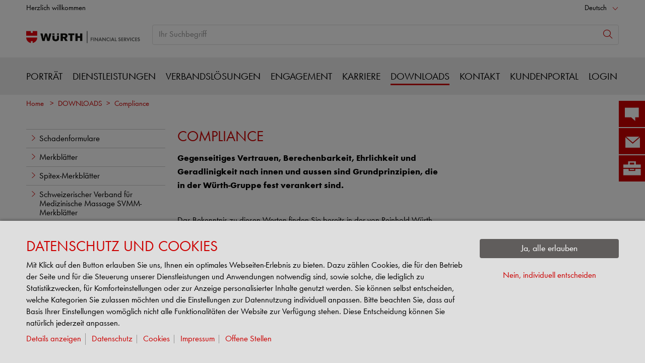

--- FILE ---
content_type: text/html; charset=UTF-8
request_url: https://www.wuerth-fs.com/de/financialservices/download/compliance/compliance.php
body_size: 20930
content:
										<!doctype html>
<html lang="de"  class="flexbox flexboxlegacy no-flexboxtweener flexwrap">
	<head>
		<title>Compliance - W&uuml;rth - Financial Services AG</title>
		<meta charset="utf-8" />
		<meta http-equiv="X-UA-Compatible" content="IE=edge">
		<meta name="author" content="Adolf Würth GmbH &amp; Co. KG"/>
		<meta name="publisher" content="Adolf Würth GmbH &amp; Co. KG, Künzelsau, Germany"/>
		<meta name="copyright" content="© Adolf Würth GmbH &amp; Co. KG"/>
		<meta name="keywords" content=""/>
		<meta name="description" content=""/>
		<meta name="robots" content="INDEX,FOLLOW, max-snippet:-1, max-image-preview:large, max-video-preview:-1" /> 
		<meta name="generator" content="FirstSpirit Content Management System of Adolf Würth GmbH &amp; Co. KG, Künzelsau, Germany" />
		<meta content="telephone=no" name="format-detection">
		<meta name="viewport" content="width=device-width, initial-scale=1.0, shrink-to-fit=no">
		<!-- Chrome, Firefox OS and Opera -->
		<meta name="theme-color" content="#cc0000">
		<!-- Windows Phone -->
		<meta name="msapplication-TileColor" content="#fff">
		<meta name="msapplication-navbutton-color" content="#cc0000">
		<!-- iOS Safari -->
		<meta name="apple-mobile-web-app-status-bar-style" content="black-translucent">
		<!-- standard -->
		<link rel="icon" sizes="16x16" href='../../../../media/system/layout_wl2bootstrap/bootstrap_system_images/touchicons/touchicon_wuerth_res_wl2_touch_16.png' />
		<link rel="icon" sizes="32x32" href='../../../../media/system/layout_wl2bootstrap/bootstrap_system_images/touchicons/touchicon_wuerth_res_wl2_touch_32.png' />
		<link rel="shortcut icon" href="../../../../media/system/layout_wl2bootstrap/bootstrap_system_images/touchicons/touchicon_wuerth.png" type="image/x-icon"/>
		<!-- Apple Touch Icons -->
		<link rel="apple-touch-icon" sizes="57x57" href='../../../../media/system/layout_wl2bootstrap/bootstrap_system_images/touchicons/touchicon_wuerth_res_wl2_touch_57.png' />
		<link rel="apple-touch-icon" sizes="60x60" href='../../../../media/system/layout_wl2bootstrap/bootstrap_system_images/touchicons/touchicon_wuerth_res_wl2_touch_60.png' />
		<link rel="apple-touch-icon" sizes="72x72" href='../../../../media/system/layout_wl2bootstrap/bootstrap_system_images/touchicons/touchicon_wuerth_res_wl2_touch_72.png' />
		<link rel="apple-touch-icon" sizes="76x76" href='../../../../media/system/layout_wl2bootstrap/bootstrap_system_images/touchicons/touchicon_wuerth_res_wl2_touch_76.png' />
		<link rel="apple-touch-icon" sizes="114x114" href='../../../../media/system/layout_wl2bootstrap/bootstrap_system_images/touchicons/touchicon_wuerth_res_wl2_touch_114.png' />
		<link rel="apple-touch-icon" sizes="120x120" href='../../../../media/system/layout_wl2bootstrap/bootstrap_system_images/touchicons/touchicon_wuerth_res_wl2_touch_120.png' />
		<link rel="apple-touch-icon" sizes="152x152" href='../../../../media/system/layout_wl2bootstrap/bootstrap_system_images/touchicons/touchicon_wuerth_res_wl2_touch_152.png' />
		<link rel="apple-touch-icon" sizes="167x167" href='../../../../media/system/layout_wl2bootstrap/bootstrap_system_images/touchicons/touchicon_wuerth_res_wl2_touch_167.png' />
		<link rel="apple-touch-icon" sizes="180x180" href='../../../../media/system/layout_wl2bootstrap/bootstrap_system_images/touchicons/touchicon_wuerth_res_wl2_touch_180.png' />
		<!-- Android Touch Icons -->		
		<link rel="icon" sizes="48x48" href='../../../../media/system/layout_wl2bootstrap/bootstrap_system_images/touchicons/touchicon_wuerth_res_wl2_touch_48.png' />
		<link rel="icon" sizes="96x96" href='../../../../media/system/layout_wl2bootstrap/bootstrap_system_images/touchicons/touchicon_wuerth_res_wl2_touch_96.png' />
		<link rel="icon" sizes="144x144" href='../../../../media/system/layout_wl2bootstrap/bootstrap_system_images/touchicons/touchicon_wuerth_res_wl2_touch_144.png' />
		<link rel="icon" sizes="192x192" href='../../../../media/system/layout_wl2bootstrap/bootstrap_system_images/touchicons/touchicon_wuerth_res_wl2_touch_192.png' />
		<link rel="icon" sizes="256x256" href='../../../../media/system/layout_wl2bootstrap/bootstrap_system_images/touchicons/touchicon_wuerth_res_wl2_touch_256.png' />
		<link rel="icon" sizes="384x384" href='../../../../media/system/layout_wl2bootstrap/bootstrap_system_images/touchicons/touchicon_wuerth_res_wl2_touch_384.png' />
		<link rel="icon" sizes="512x512" href='../../../../media/system/layout_wl2bootstrap/bootstrap_system_images/touchicons/touchicon_wuerth_res_wl2_touch_512.png' />
		<!-- Windows -->
		<meta name="msapplication-TileColor" content="#cc0000">
		<meta name="msapplication-TileImage" content="../../../../media/system/layout_wl2bootstrap/bootstrap_system_images/touchicons/touchicon_wuerth_res_wl2_touch_144.png">		
		<meta name="msapplication-config" content='../../../../media/system/layout_wl2bootstrap/bootstrap_system_images/touchicons/browserconfig.xml'>
		<!-- IE 11 / Edge -->
		<link rel="manifest" href="../../../../media/system/layout_wl2bootstrap/bootstrap_system_images/touchicons/site_webmanifest.webmanifest" type="application/json">
  		<script type="application/ld+json">
			{
				"@context": "https://schema.org",
				"@type": "BreadcrumbList",
				"itemListElement": [
		  		{
		  			"@type": "ListItem",
			    	"position": 0,
					"name": "Home",
					"item": "https://www.wuerth-fs.com"
		  		}
				,{
					"@type": "ListItem",
				    "position": 1,
					"name": "DOWNLOADS",
					"item": "https://www.wuerth-fs.com/de/financialservices/download/downloads.php"
				}
				,{
					"@type": "ListItem",
				    "position": 2,
					"name": "Compliance",
					"item": "https://www.wuerth-fs.com/de/financialservices/download/compliance/compliance.php"
				}
		    	]
			}
		</script>
		<link rel="canonical" href="https://www.wuerth-fs.com/de/financialservices/download/compliance/compliance.php" />
		<link rel="alternate" hreflang="de" href="https://www.wuerth-fs.com/de/financialservices/download/compliance/compliance.php" />
		<link rel="alternate" hreflang="en" href="https://www.wuerth-fs.com/en/financialservices/download/compliance/compliance.php" />
		<link rel="alternate" hreflang="it" href="https://www.wuerth-fs.com/it/financialservices/download/compliance/compliance.php" />
		<!-- Open Graph -->
		<meta name="D.title" content="Compliance - W&uuml;rth - Financial Services AG" />	
		<meta property="og:title" content="Compliance - W&uuml;rth - Financial Services AG" />
		<meta property="og:type" content="website" />	
		<meta property="og:locale" content="de_DE" />
				<meta property="og:locale:alternate" content="en_GB" />
				<meta property="og:locale:alternate" content="it_IT" />
		<meta property="og:url" content="https://www.wuerth-fs.com/de/financialservices/download/compliance/compliance.php" />
		<meta property="og:description" content="" />    
		<!-- /////////////////////
		START BOOTSTRAP CSS AREA
		///////////////////// -->
		<link href="../../../../media/system/layout_wl2bootstrap/bootstrap_css/bootstrap/bootstrap_fs.css" rel="stylesheet" type="text/css" />
		<link href="../../../../media/system/layout_wl2bootstrap/bootstrap_css/bootstrap/webfont_overwrite.css" rel="stylesheet" type="text/css" />
		<link href="../../../../media/system/layout_wl2bootstrap/bootstrap_css/bootstrap/bootstrap_add.css" rel="stylesheet" type="text/css" />
		<!--[if IE 9]><link rel="stylesheet" type="text/css" href="../../../../media/system/layout_wl2bootstrap/bootstrap_css/bootstrap/ie9styles.css" /><![endif]-->
		<link href="../../../../media/system/layout_wl2bootstrap/bootstrap_css/styles_wl2bootstrap_3col.css" rel="stylesheet" type="text/css"/>
					<!-- Google Tag Manager -->
		<script>
		window.dataLayer = window.dataLayer || [];
		(function(w,d,s,l,i){w[l]=w[l]||[];w[l].push({'gtm.start': new Date().getTime(),event:'gtm.js'});var f=d.getElementsByTagName(s)[0], j=d.createElement(s),dl=l!='dataLayer'?'&l='+l:'';j.async=true;j.src='https://www.googletagmanager.com/gtm.js?id='+i+dl;f.parentNode.insertBefore(j,f);})(window,document,'script','dataLayer','GTM-MZW5K7J');
		</script>
		<!-- End Google Tag Manager -->

<!-- Start Piwik PRO Tag Manager Bugfix -->
<script type="text/javascript">(function(){window.ppmsWebStorageConfiguration = {enableLocalStorage: false};})();</script> 
<!-- End Piwik PRO Tag Manager Bugfix -->

		<link rel="stylesheet" type="text/css" href="../../../../media/system/layout_wl2bootstrap/bootstrap_css/bootstrap_library_css/solrsearch_1/solrsearchintegrated_bootstrap.css">

		<link rel="stylesheet" type="text/css" href="../../../../media/system/layout_wl2bootstrap/bootstrap_css/bootstrap_library_css/servicemenu_2/servicemenu_bootstrap.css">
		<script type="text/javascript">
		// <![CDATA[
			var global_language = 'DE';
		// ]]>
			var global_settings = {
				    // Responsive Layout Breakpoint Definitions
			    	responsive : {
						viewport_xs : 0,
						viewport_sm : 576,
						viewport_md : 768,
						viewport_lg : 992,
						viewport_xl : 1200,
						scrollbarWidth : 17,
						viewportWidth : Math.max(document.documentElement.clientWidth, window.innerWidth || 0) - 17
				    }
			}; 		
		</script>
	</head>
	<body id="body" class=" ">
			<!-- Google Tag Manager -->
			<noscript><iframe src="//www.googletagmanager.com/ns.html?id=GTM-MZW5K7J" height="0" width="0" style="display:none;visibility:hidden"></iframe></noscript>
			<!-- End Google Tag Manager -->
<!-- Start Piwik PRO Tag Manager code --><script type="text/javascript">
window.dataLayer = window.dataLayer || [];
(function(window, document, script, dataLayer, id) {
function stgCreateCookie(a,b,c){var d="";if(c){var e=new Date;e.setTime(e.getTime()+24*c*60*60*1e3),d="; expires="+e.toUTCString()}document.cookie=a+"="+b+d+"; path=/"}var isStgDebug=(window.location.href.match("stg_debug")||window.document.cookie.match("stg_debug"))&&!window.location.href.match("stg_disable_debug");stgCreateCookie("stg_debug",isStgDebug?1:"",isStgDebug?14:-1);
window[dataLayer]=window[dataLayer]||[],window[dataLayer].push({start:(new Date).getTime(),event:"stg.start"});var scripts=document.getElementsByTagName(script)[0],tags=document.createElement(script),dl="dataLayer"!=dataLayer?"?dataLayer="+dataLayer:"";tags.async=!0,tags.src="//analytics.witglobal.net/containers/"+id+".js"+dl,isStgDebug&&(tags.src=tags.src+"?stg_debug"),scripts.parentNode.insertBefore(tags,scripts);
!function(a,n,i,t){a[n]=a[n]||{};for(var c=0;c<i.length;c++)!function(i){a[n][i]=a[n][i]||{},a[n][i].api=a[n][i].api||function(){var a=[].slice.call(arguments,0),t=a;"string"==typeof a[0]&&(t={event:n+"."+i+":"+a[0],parameters:[].slice.call(arguments,1)}),window[dataLayer].push(t)}}(i[c])}(window,"ppms",["tm","cp","cm"]);
})(window, document, 'script', 'dataLayer', '18d2a9d2-4dcd-4056-814c-8f3914e05eb8');
</script><noscript><iframe src="//analytics.witglobal.net/containers/18d2a9d2-4dcd-4056-814c-8f3914e05eb8/noscript.html" height="0" width="0" style="display:none;visibility:hidden"></iframe></noscript><!-- End Piwik PRO Tag Manager code -->	
			<div class="alert-container" id="notifications"></div>
<div class="header header-new">
	<button class="btn btn-icon-only cd-top btn-scroll-top" aria-label="nach oben">
		<i class="icon-interface-top"></i>
    </button>
    <div class="header-toolbar d-none d-lg-block">
    	<div class="container-fluid">
        	<div class="row ie-fluid">
            	<div class="col d-none d-md-inline-block">
				     Herzlich willkommen  </a> <span>&nbsp;</span>
            	</div>
						<!-- BEGINN DROPDOWN-->
						<div class="col-md-2 dropdown text-right">
	                    	<a class="dropdown-toggle" href="compliance.php" id="languageDropDown" data-toggle="dropdown" aria-haspopup="true" aria-expanded="false">Deutsch</a>
							<div class="dropdown-menu" aria-labelledby="languageDropDown">
			                	<a class="dropdown-item" href="../../../../en/financialservices/download/compliance/compliance.php">English</a>
			                	<a class="dropdown-item" href="../../../../it/financialservices/download/compliance/compliance.php">Italiano</a>
							</div>
	                    </div>  
						<!-- ENDE DROPDOWN-->
			</div>
		</div>
	</div>
    <div id="headerSearch" class="header-search header-search-new d-none d-lg-block" data-toggle="sticky-onscroll">
    	<div class="container-fluid">
         	<div class="row header-search-group">
            	<div class="col-auto header-brand-logo my-md-auto">
					<a itemprop="url" href="https://www.wuerth-fs.com" class="header-brand-logo-img"><img class="img-fluid" itemprop="logo" src="../../../../media/system/layout_wl2bootstrap/bootstrap_system_images/logo-financial-services.png" alt="Würth Logo" title="Würth Logo" /></a>								
            	</div>
            	<div class="col">
							<form id="searchForm" class="form-inline input-group input-header-search mt-2 mt-md-0" method="get" action="../../../../media/system/search_redirector.php">
								<input id="searchResultType" name="SearchResultType" type="hidden" value="web" />
								<input id="suggestSearch" name="VisibleSearchTerm" placeholder="Ihr Suchbegriff" class="form-control input-border" type="text" value=""  autocomplete="off"/>
								<input type="hidden" id="effectiveSearchTerm" name="EffectiveSearchTerm" value="" />
				                <input type="hidden" id="apiLocale" name="ApiLocale" value="" />
				                <div class="input-group-addon"><button id="searchButton" class="btn btn-icon-only" aria-label="Suche"><i class="icon-interface-search"></i></button></div>
				            </form>	
							<div class="ajaxresult full"></div>
            	</div>
          </div>
        </div>
      </div>
      <div class="header-nav d-none d-lg-block">
        <nav id="megaDropdown" class="navbar navbar-expand navbar-light header-navigation booNavigation">
          <div class="container">
            <div class="collapse navbar-collapse">
            				<ul class="navbar-nav">
				
							<li class="nav-item link-porträt navItem">
			
								<a class="nav-link ml-0" href="../../company/portaet.php">PORTRÄT</a>
			
							</li>
			
							<li class="nav-item link-dienstleistungen navItem">
			
								<a class="nav-link" href="../../dienstleistungen_1/dienstleistungen~1.php">DIENSTLEISTUNGEN</a>
			
							</li>
			
							<li class="nav-item link-verbandslösungen navItem">
			
								<a class="nav-link" href="../../verbandsloesungen/verbandsloesungen.php">VERBANDSLÖSUNGEN</a>
			
							</li>
			
							<li class="nav-item link-engagement navItem">
			
								<a class="nav-link" href="../../engagement/engagement.php">ENGAGEMENT</a>
			
							</li>
			
							<li class="nav-item link-karriere navItem">
			
								<a class="nav-link" href="../../karriere_2/jobs_1/jobs.php">KARRIERE</a>
			
							</li>
			
							<li class="nav-item link-downloads navItem">
			
								<a class="nav-link active" href="../downloads.php">DOWNLOADS</a>
			
							</li>
			
							<li class="nav-item link-kontakt navItem">
			
								<a class="nav-link" href="../../kontakt_2/kontakt.php">KONTAKT</a>
			
							</li>
			
							<li class="nav-item link-kundenportal navItem">
			
								<a class="nav-link" href="../../kundenportal_1/informationen/PORTALECLIENTI.php">KUNDENPORTAL</a>
			
							</li>
			
							<li class="nav-item link-login navItem">
			
								<a class="nav-link" href="https://login.wuerth-fs.com/ibsweb/?aeswindowguid=3f28af57-f635-c22d-bc67-4735bd9f79f0" target="_blank">LOGIN</a>
			
							</li>
							</ul>
					</div>
            <!-- START Header Mein Würth -->
            <div class="col-auto px-0">
            </div>
            <!-- END Mein Würth -->
          </div>
		</nav>
	</div>	 
      <!-- /////////////////////
			START MOBILE HEADER
			///////////////////// -->
			<div class="header-nav-mobile d-lg-none">
				<nav class="navbar">
			    	<div class="row no-gutters">
			        	<div class="col-3">
			              <div class="menu-toggle">
			                <button class="nav-mobile-toggle btn-link"><i class="icon-interface-hamburger"></i></button>
			              </div>
			            </div>
			            <div class="col-4 ml-auto">
			              <div class="navbar-brand-sm mx-auto">
								<a itemprop="url" href="https://www.wuerth-fs.com"><img class="img-fluid" itemprop="logo" src="../../../../media/system/layout_wl2bootstrap/bootstrap_system_images/logo-financial-services.png" alt="Würth Logo" title="Würth Logo" /></a>
  			              </div>
			            </div>
			            <div class="col-4">
			              <div class="navbar-tools">
			                <button class="search-mobile-toggle btn-link" id="search-mobile-toggle">
			                	<i class="icon-interface-search"></i>
			                </button>
			              </div>
			        	</div>
				    </div>
				</nav>
				<!-- End mobile-mega-menu -->
				<div class="nav-mobile mobile-mega-menu">
		          <nav>
		          	<ul class="first-layer">
				    	<li><a  href="../../company/portaet.php">PORTRÄT
			</a><ul><li><a href="../../company/geschaeftsleitung/geschaeftsleitung.php">Geschäftsleitung</a>
			</li><li><a href="../../company/mitgliedschaften/mitgliedschaften.php">Mitgliedschaften</a>
			</li><li><a href="../../company/geschaeftsbericht/anualreport.php">Geschäftsbericht</a>
			</li><li><a href="../../company/imagebroschuere/firmenpraesentation.php">Firmenpräsentation</a>
			</li><li><a href="../../company/wuerthgruppe/wuerthgruppe.php">Würth-Gruppe</a><ul><li><a href="../../company/wuerthgruppe/wuerth_in_der_schweiz/wuerthinderschweiz.php">Würth in der Schweiz</a>
			</li></ul>
			</li><li><a href="../../company/medienmitteilungen/pressemitteilungen.php">Medienmitteilungen</a><ul><li><a href="../../company/medienmitteilungen/medienmitteilungen_1/pressemitteilungen.php">Archiv 2025</a>
			</li><li><a href="../../company/medienmitteilungen/archiv_2024/archivmedienmitteilungen.php">Archiv 2024</a>
			</li></ul>
			</li><li><a href="../../company/medien/media.php">Medien</a>
			</li></ul>
			</li><li><a  href="../../dienstleistungen_1/dienstleistungen~1.php">DIENSTLEISTUNGEN
			</a><ul><li><a href="../../dienstleistungen_1/portfolio_1/personenversicherung/personenversicherungen.php">Versicherungen für Unternehmen</a><ul><li><a href="../../dienstleistungen_1/portfolio_1/personenversicherung/personenversicherungen.php">Personenversicherungen</a>
			</li><li><a href="../../dienstleistungen_1/portfolio_1/berufliche_vorsorge/beruflichevorsorge.php">Berufliche Vorsorge</a>
			</li><li><a href="../../dienstleistungen_1/portfolio_1/sachversicherung/sachversicherungen.php">Sachversicherung</a>
			</li><li><a href="../../dienstleistungen_1/portfolio_1/vermoegensversicherungen/vermoegensversicherungen.php">Vermögensversicherungen</a>
			</li><li><a href="../../dienstleistungen_1/portfolio_1/motorfahrzeugversicherung/motorfahrzeugversicherung.php">Motorfahrzeugversicherung</a>
			</li><li><a href="../../dienstleistungen_1/portfolio_1/technische_versicherungen/technischeversicherung.php">Technische Versicherungen</a>
			</li><li><a href="../../dienstleistungen_1/portfolio_1/transportversicherungen/transportversicherung.php">Transportversicherungen</a>
			</li><li><a href="../../dienstleistungen_1/portfolio_1/cyberversicherung/cyberversicherung~1.php">Cyberversicherung</a>
			</li><li><a href="../../dienstleistungen_1/portfolio_1/geschaeftsreiseversicherung/geschaeftsreiseversicherung.php">Geschäftsreiseversicherung</a>
			</li></ul>
			</li><li><a href="../../dienstleistungen_1/kreditkartenkunden_1/sachversicherung_1/sachversicherung.php">Versicherungen für private Personen</a><ul><li><a href="../../dienstleistungen_1/kreditkartenkunden_1/sachversicherung_1/sachversicherung.php">Sachversicherung</a><ul><li><a href="../../dienstleistungen_1/kreditkartenkunden_1/sachversicherung_1/hausratversicherung/hausratversicherung.php">Hausratversicherung</a>
			</li><li><a href="../../dienstleistungen_1/kreditkartenkunden_1/sachversicherung_1/wertsachenversicherung_1/wertsachversicherung.php">Wertsachenversicherung</a>
			</li><li><a href="../../dienstleistungen_1/kreditkartenkunden_1/sachversicherung_1/gebaeudesachversicherung_1/gebaeudesachversicherung.php">Gebäudesachversicherung</a>
			</li></ul>
			</li><li><a href="../../dienstleistungen_1/kreditkartenkunden_1/vermoegensversicherungen_1/vermoegensversicherung.php">Vermögensversicherungen</a><ul><li><a href="../../dienstleistungen_1/kreditkartenkunden_1/vermoegensversicherungen_1/rechtsschutzversicherung_fuer_private/rechtsschutzversicherungprivat.php">Rechtsschutzversicherung für Private</a>
			</li><li><a href="../../dienstleistungen_1/kreditkartenkunden_1/vermoegensversicherungen_1/reiseversicherung/reiseversicherung.php">Reiseversicherung</a>
			</li><li><a href="../../dienstleistungen_1/kreditkartenkunden_1/vermoegensversicherungen_1/privathaftpflichtversicherung/privathaftpflichtversicherung.php">Privathaftpflichtversicherung</a>
			</li><li><a href="../../dienstleistungen_1/kreditkartenkunden_1/vermoegensversicherungen_1/gebaeudehaftpflichtversicherung_1/gebaeudehaftpflichtversicherung.php">Gebäudehaftpflichtversicherung</a>
			</li></ul>
			</li><li><a href="../../dienstleistungen_1/kreditkartenkunden_1/motorfahrzeugversicherung_1/motorfahrzeugversicherung.php">Motorfahrzeugversicherung</a>
			</li><li><a href="../../dienstleistungen_1/kreditkartenkunden_1/technische_versicherungen_1/technischeversicherung.php">Technische Versicherungen</a>
			</li><li><a href="../../dienstleistungen_1/kreditkartenkunden_1/personenversicherung_1/personenversicherung.php">Personenversicherungen</a>
			</li><li><a href="../../dienstleistungen_1/kreditkartenkunden_1/cyberversicherung_1/cyberversicherung.php">Cyberversicherung</a>
			</li></ul>
			</li><li><a href="../../dienstleistungen_1/netzwerk/netzwerk.php">Netzwerk</a>
			</li><li><a href="../../dienstleistungen_1/schadenmeldung/schadenmeldung_114.php">Schadenmeldung</a>
			</li></ul>
			</li><li><a  href="../../verbandsloesungen/verbandsloesungen.php">VERBANDSLÖSUNGEN
			</a><ul><li><a href="../../verbandsloesungen/spitex_organisationen_als_mitglieder_eines_kantonalverbandes/spitex.php">SPITEX-Organisation</a><ul><li><a href="../../verbandsloesungen/spitex_organisationen_als_mitglieder_eines_kantonalverbandes/geschaeftsversicherung/geschaeftsversicherung.php">Geschäftsversicherung</a>
			</li><li><a href="../../verbandsloesungen/spitex_organisationen_als_mitglieder_eines_kantonalverbandes/betriebshaftpflichtversicherung/betriebshaftpflichtversicherung.php">Betriebshaftpflichtversicherung</a>
			</li><li><a href="../../verbandsloesungen/spitex_organisationen_als_mitglieder_eines_kantonalverbandes/rechtsschutzversicherung/rechtsschutzversicherung.php">Rechtsschutzversicherung</a>
			</li><li><a href="../../verbandsloesungen/spitex_organisationen_als_mitglieder_eines_kantonalverbandes/organhaftpflichtversicherung_1/organhaftplichtversicherung.php">Organhaftpflichtversicherung</a>
			</li><li><a href="../../verbandsloesungen/spitex_organisationen_als_mitglieder_eines_kantonalverbandes/cyberversicherung_2/cyberversicherung.php">Cyberversicherung</a>
			</li></ul>
			</li><li><a href="../../verbandsloesungen/svmm/svmm.php">Schweizerischer Verband für Medizinische Massage SVMM</a><ul><li><a href="../../verbandsloesungen/svmm/kollektiv_taggeldversicherung/kollektivtaggeldversicherung.php">Kollektiv-Taggeldversicherung</a>
			</li><li><a href="../../verbandsloesungen/svmm/kollektiv_taggeldversicherung_2/ObligatorischeUnfallversicherunggemUVG.php">Obligatorische Unfallversicherung gem. UVG </a>
			</li><li><a href="../../verbandsloesungen/svmm/berufliche_vorsorge_1/beruflichevorsorge.php">Berufliche Vorsorge</a>
			</li><li><a href="../../verbandsloesungen/svmm/berufshaftpflichtversicherung/berufshaftpflichtversicherung.php">Berufshaftpflichtversicherung</a>
			</li><li><a href="../../verbandsloesungen/svmm/rechtsschutzversicherung_1/rechtsschutzversicherung.php">Rechtsschutzversicherung</a>
			</li><li><a href="../../verbandsloesungen/svmm/inventarversicherung/Inventarversicherung.php">Inventarversicherung</a>
			</li></ul>
			</li><li><a href="../../verbandsloesungen/verbandsversicherungen_fuer_maler_und_gipser/malerundgipser.php">Verbandsversicherungen für Maler und Gipser</a><ul><li><a href="../../verbandsloesungen/verbandsversicherungen_fuer_maler_und_gipser/kolletiv_taggeldversicherung/kollektivtaggeldversicherung_1.php">Kollektiv-Taggeldversicherung</a>
			</li><li><a href="../../verbandsloesungen/verbandsversicherungen_fuer_maler_und_gipser/zusatzversicherung/zusatzversicherung.php">Zusatzversicherung</a>
			</li><li><a href="../../verbandsloesungen/verbandsversicherungen_fuer_maler_und_gipser/sachversicherung_3/sachversicherung.php">Sachversicherung</a>
			</li><li><a href="../../verbandsloesungen/verbandsversicherungen_fuer_maler_und_gipser/betriebshaftpflicht/betriebshaftpflicht.php">Betriebshaftpflicht</a>
			</li><li><a href="../../verbandsloesungen/verbandsversicherungen_fuer_maler_und_gipser/gebaeudeversicherung/gebaeudeversicherung.php">Gebäudeversicherung</a>
			</li></ul>
			</li></ul>
			</li><li><a  href="../../engagement/engagement.php">ENGAGEMENT
			</a><ul><li><a href="../../engagement/kunst_und_kultur/kunstundkultur.php">Kunst und Kultur</a>
			</li><li><a href="../../engagement/sport/sport.php">Sport</a>
			</li></ul>
			</li><li><a  href="../../karriere_2/jobs_1/jobs.php">KARRIERE
			</a><ul><li><a href="../../karriere_2/offene_stellen/offenestellen.php">Offene Stellen</a>
			</li><li><a href="../../karriere_2/ausbildung_1/ausbildung.php">Ausbildung</a>
			</li><li><a href="../../karriere_2/weiterbildung/weiterbildung.php">Weiterbildung</a>
			</li></ul>
			</li><li><a  href="../downloads.php" >DOWNLOADS
			</a><ul><li><a href="../schadenformulare/schadenformulare.php">Schadenformulare</a><ul><li><a href="../schadenformulare/diebstahlschaden/diebstahlschaden.php">Diebstahlschaden</a>
			</li><li><a href="../schadenformulare/dannio_a_vetri/glasschaden.php">Glasschaden</a>
			</li><li><a href="../schadenformulare/feuer__und_elementarschaden/feuerundelementarschaeden.php">Feuer- und Elementarschaden</a>
			</li><li><a href="../schadenformulare/wasserschaden/wasserschaden.php">Wasserschaden</a>
			</li><li><a href="../schadenformulare/beschaedigung_v__gegenstaenden/beschaedigungvongegenstaenden.php">Beschädigung v. Gegenständen</a>
			</li><li><a href="../schadenformulare/verlust_von_gegenstaenden/verlustvongegenstaenden.php">Verlust von Gegenständen</a>
			</li><li><a href="../schadenformulare/responsabilit__civile/haftpflichtschaden.php">Haftpflichtschaden</a>
			</li><li><a href="../schadenformulare/motorfahrzeugschaden/motorfahrzeugschaden.php">Motorfahrzeugschaden</a>
			</li><li><a href="../schadenformulare/danni_da_trasporto/transportschaden.php">Transportschaden</a>
			</li><li><a href="../schadenformulare/bauwesen/Constructionandbuildersliability.php">Bauwesen- und Bauherrenhaftpflicht</a>
			</li><li><a href="../schadenformulare/reise_annullation/reise_annullation.php">Reise-Annullation</a>
			</li></ul>
			</li><li><a href="../merkblaetter/merkblaetter.php">Merkblätter</a>
			</li><li><a href="../spitex/spitex.php">Spitex-Merkblätter</a>
			</li><li><a href="../svbm_merkblaetter/svbm.php">Schweizerischer Verband für Medizinische Massage SVMM-Merkblätter</a>
			</li><li><a href="../sozialversicherungskennzahlen_1/sozialversicherungskennzahlen.php">Sozialversicherungskennzahlen 2026</a>
			</li><li><a href="../informationspflicht_vag/informationspflichtvag.php">Informationspflicht VAG</a>
			</li><li><a href="../jahresbericht/anualreport.php">Geschäftsberichte der Würth Finance Group</a>
			</li><li><a href="../imagebrochuere/Firmenpraesentation.php">Firmenpräsentation</a>
			</li><li><a href="compliance.php" >Compliance</a>
			</li><li><a href="../kundenportallogin/Kundenportal.php">Kundenportal / Login</a>
			</li><li><a href="../kundenportallogin_1/DatenschutzerklrungfrKunden.php">Datenschutzerklärung für Kunden</a>
			</li></ul>
			</li><li><a  href="../../kontakt_2/kontakt.php">KONTAKT
			</a>
			</li><li><a  href="../../kundenportal_1/informationen/PORTALECLIENTI.php">KUNDENPORTAL
			</a><ul><li><a href="../../kundenportal_1/informationen/PORTALECLIENTI.php">Informationen</a>
			</li><li><a href="../../kundenportal_1/registrierung/registrierung.php">Registrierung</a>
			</li><li><a href="../../kundenportal_1/kundenportal/kundenportal.php">Anleitung / FAQ</a>
			</li><li><a href="../../kundenportal_1/erklaervideos/registrierung_1/.php">Erklärvideos</a><ul><li><a href="../../kundenportal_1/erklaervideos/login/Login.php">Login</a>
			</li><li><a href="../../kundenportal_1/erklaervideos/dokumente_abholen/dokumente_abholen.php">Dokumente abholen</a>
			</li><li><a href="../../kundenportal_1/erklaervideos/schaedenundanliegen/schaedenundanliegen.php">Schäden und Anliegen</a>
			</li><li><a href="../../kundenportal_1/erklaervideos/schaedenundanliegen_1/Dashboard.php">Dashboard</a>
			</li></ul>
			</li></ul>
			</li><li><a  href="https://login.wuerth-fs.com/ibsweb/?aeswindowguid=3f28af57-f635-c22d-bc67-4735bd9f79f0" target="_blank">LOGIN
			</a>
			</li>
				    	<li class="language-mobile">
							<a language-mobile href="compliance.php" class="text-truncate">Sprache: Deutsch</a>
							<ul>
			                	<li><a href="compliance.php" class="text-truncate">Deutsch<i class="icon-interface-tick text-primary"></i></a></li>
								<li><a href="../../../../en/financialservices/download/compliance/compliance.php" class="text-truncate">English</a></li>
								<li><a href="../../../../it/financialservices/download/compliance/compliance.php" class="text-truncate">Italiano</a></li>
							</ul>
						</li>
			    	</ul>
		          </nav>
		        </div>
		        <!-- End mobile-mega-menu -->
				<!-- START Mobile Cart -->
		        <div class="cart-mobile mobile-mega-menu"></div>
		        <!-- End Mobile Cart -->
				<!-- START Mobile Search -->
								<div class="search-mobile mobile-mega-menu" id="fieldSearchTerm">
						          <form id="mobileSearchArea" class="form-inline input-group input-header-search mt-md-0 shadow" method="get" action="../../../../media/system/search_redirector.php">
									<input id="mobileSearchResultType" name="SearchResultType" type="hidden" value="web" />
						            <input id="mobileSuggestSearch" name="VisibleSearchTerm" class="form-control ui-autocomplete-input" type="text" placeholder="Ihr Suchbegriff" value="" autocomplete="off">
						            <input id="mobileEffectiveSearchTerm" name="EffectiveSearchTerm" type="hidden" value=""/>
						            <input type="hidden" id="apiLocaleMobile" name="ApiLocale" value="" />
						            <div class="input-group-addon"><button class="btn btn-icon-only"><i class="icon-interface-search"></i></button></div>
						          </form>
						        </div>
		        <!-- End Mobile Search -->
			</div>
			<!-- /////////////////////
			END MOBILE HEADER
			///////////////////// -->
    </div>
		<div class="header-breadcrumb">
	        <div class="container-fluid">
	          <ol class="breadcrumb">
	            <li class="breadcrumb-item text-truncate"><a href="https://www.wuerth-fs.com">Home</a></li>
	            <li class="breadcrumb-item text-truncate"><a href="../downloads.php">DOWNLOADS</a></li><li class="breadcrumb-item text-truncate"><a href="compliance.php">Compliance</a></li>
	          </ol>
	        </div>
	    </div>
		<!-- /////////////////////
		START MAIN AREA
		///////////////////// -->
       	<div id="main-wrapper" class="responsive">
	    <div class="canvas-container">
    	<!-- START for Content-Area -->	
		<div class="main">
		<div class="container-fluid"><div class="row">
		<div class="col-12 webkit">

					<div id="col1" role="complementary">
						<div id="col1_content" class="clearfix">

		<ul id="subnav" class="vlist">
<li><a title="Schadenformulare" href="../schadenformulare/schadenformulare.php"><span class="icon-interface-right"></span>Schadenformulare</a></li>
	<li><a title="Merkblätter" href="../merkblaetter/merkblaetter.php"><span class="icon-interface-right"></span>Merkblätter</a></li>
	<li><a title="Spitex-Merkblätter" href="../spitex/spitex.php"><span class="icon-interface-right"></span>Spitex-Merkblätter</a></li>
	<li><a title="Schweizerischer Verband für Medizinische Massage SVMM-Merkblätter" href="../svbm_merkblaetter/svbm.php"><span class="icon-interface-right"></span>Schweizerischer Verband für Medizinische Massage SVMM-Merkblätter</a></li>
	<li><a title="Sozialversicherungskennzahlen 2026" href="../sozialversicherungskennzahlen_1/sozialversicherungskennzahlen.php"><span class="icon-interface-right"></span>Sozialversicherungskennzahlen 2026</a></li>
	<li><a title="Informationspflicht VAG" href="../informationspflicht_vag/informationspflichtvag.php"><span class="icon-interface-right"></span>Informationspflicht VAG</a></li>
	<li><a title="Geschäftsberichte der Würth Finance Group" href="../jahresbericht/anualreport.php"><span class="icon-interface-right"></span>Geschäftsberichte der Würth Finance Group</a></li>
	<li><a title="Firmenpräsentation" href="../imagebrochuere/Firmenpraesentation.php"><span class="icon-interface-right"></span>Firmenpräsentation</a></li>
	<li> <a title="Compliance" href="compliance.php " class="active"  >Compliance</a> </li>
	<li><a title="Kundenportal / Login" href="../kundenportallogin/Kundenportal.php"><span class="icon-interface-right"></span>Kundenportal / Login</a></li>
	<li><a title="Datenschutzerklärung für Kunden" href="../kundenportallogin_1/DatenschutzerklrungfrKunden.php"><span class="icon-interface-right"></span>Datenschutzerklärung für Kunden</a></li>
		</ul>

						</div>
					</div>

			
					<div id="col3" role="main">
						<div id="col3_content" class="clearfix" >

							<h1>Compliance</h1>
	<a id="text_1" name="text_1"></a>
<div class="outer-container section00_template 7002586_section  mb-3">
	<div class="container-fluid bswebkit pl-0 pr-0">
	<div class="row">
<div class="col-12 " >
	<h3 class="heading-alt">Gegenseitiges Vertrauen, Berechenbarkeit, Ehrlichkeit und Geradlinigkeit nach innen und aussen sind Grundprinzipien, die in der Würth-Gruppe fest verankert sind.</h3>
<p>&nbsp;</p>
<p>Das Bekenntnis zu diesen Werten finden Sie bereits in der von Reinhold Würth verfassten Firmenphilosophie aus den 1970er Jahren.</p>
<p>Dabei geht es nicht nur um die Einhaltung aller geltenden Regeln und Gesetze, sondern auch um eine entsprechende innere Haltung der Mitarbeiterinnen und Mitarbeiter, die ein wesentlicher Baustein für den nachhaltigen Unternehmenserfolg der Würth-Gruppe ist.</p>
<p>Und genau diese innere Haltung wollen wir fördern. Gleichzeitig fordern wir damit auch die strikte Einhaltung aller geltenden nationalen und internationalen Regeln und Gesetze. Um dies sowohl unseren Mitarbeiterinnen und Mitarbeitern als auch unseren Kunden, Lieferanten und sonstigen Geschäftspartnern transparent zu machen, haben wir auf der Grundlage unserer Unternehmenswerte konkrete Verhaltensregeln abgeleitet, die wir im Code of Compliance der Würth-Gruppe nochmals zusammengefasst haben.</p>
<p><a href="../../../../media/pictures/wfs/compliance/DE-Compliance_Buch_2021_v1.pdf" target="_blank" ><span class="link-underline">Download Code of Compliance</span></a></p>
</div>
	</div>
	</div>
</div>
<a id="bild_1" name="bild_1"></a>
<div class="outer-container section00_template 5420833_section  mb-3">
	<div class="container-fluid bswebkit pl-0 pr-0">
	<div class="row">
		<div class="col-12 h-100">
<div class="px-0 col-md-6 mr-0 mr-md-4 mb-4 mb-md-3 float-left text-center " >
					<picture class="d-inline-block mb-2">
						<source media="(max-width:576px)" srcset="../../../../media/pictures/wfs/compliance/SpeakUp_RGB_res_wl2_frontpage_580.jpg">
						<source media="(min-width:577px)" srcset="../../../../media/pictures/wfs/compliance/SpeakUp_RGB_res_wl2_frontpage_1200.jpg">
					<img class="img-fluid w-100" loading="lazy" src="../../../../media/pictures/wfs/compliance/SpeakUp_RGB_res_wl2_frontpage_1200.jpg"  alt="SpeakUp"/>
					</picture>
</div>
<div class=" " >
</div>
		</div>
	</div>
	</div>
</div>
<a id="text" name="text"></a>
<div class="outer-container section00_template 5420834_section  mb-3">
	<div class="container-fluid bswebkit pl-0 pr-0">
	<div class="row">
<div class="col-12 " >
	<h2 class="heading-alt text-primary">Reporting Hotline SpeakUp</h2>
<p>Mit unserem Code of Compliance bekennen wir uns zu einem integren Verhalten im Umgang miteinander sowie mit unseren Kunden, Lieferanten und sonstigen Geschäftspartnern. Untersuchungen zeigen, dass häufig Hinweise Dritter zur Aufklärung wirtschaftskrimineller Handlungen führen.</p>
<p>Deshalb haben wir ein System eingerichtet mit dem uns neben Beschäftigten der Würth-Gruppe auch Dritte Hinweise auf kriminelle Handlungen und sonstige schwerwiegende Compliance-Verstösse geben können. Hierbei handelt es sich um das internetbasierte BKMS-System (Business Keeper Monitoring System).</p>
<p>Wenn Sie uns über dieses System einen Hinweis geben möchten, können Sie dies namentlich oder anonym tun. Da wir die offene Kommunikation suchen, möchten wir Sie jedoch ermutigen, bei Hinweisen Ihren Namen zu nennen. Wir werden Ihre Angaben in jedem Fall streng vertraulich behandeln und die schutzwürdigen Interessen aller Beteiligten berücksichtigen.</p>
<p>Bitte legen Sie sich ein Postfach im BKMS-System an, über das wir Sie kontaktieren können. Dies ist wichtig falls Rückfragen entstehen oder Sie Ihre Meldung später mit weiteren Informationen ergänzen möchten Die Kommunikation über das Postfach kann – sofern gewünscht – auch anonym erfolgen.</p>
<p>Das System dient ausschliesslich dazu, auf vermutete wirtschaftskriminelle Handlungen oder definierte, schwerwiegende Compliance-Verstösse in der Würth-Gruppe aufmerksam zu machen. Ein Missbrauch zu anderen Zwecken kann einen Straftatbestand darstellen.</p>
<p>Hier können Sie Ihren Hinweis abgeben:<br /><a href="https://www.bkms-system.net/wuerth" rel="noopener" target="_blank" ><span class="link-underline">https://www.bkms-system.net/wuerth</span></a></p>
<p>Vielen Dank für Ihre Unterstützung.</p>
</div>
	</div>
	</div>
</div>
	
						</div>
					 	<div id="col3_content" class="searchResult integrated" style="display: none;">
				<div class="searchResult"></div>
						</div>
						<div id="ie_clearing"></div>
					</div>
					

					<div id="col2" role="complementary">
						<div id="col2_content" class="clearfix">


						</div>
					</div>

			 
		</div></div></div>
		</div></div>
		<!-- END for Content-Area -->	
		<!-- START for Prefoot-Area -->
		<!-- END for Prefoot-Area -->
		<!-- START for Footer-Area -->		
		<footer class="footer footer-new" id="footer">
			<div class="footer-nav">
		    	<div class="container-fluid">
	    			<div class="section mb-0">
			        	<div class="row">
					<div class="col-12 col-sm-6 col-md-6 col-lg-3 mb-3">
					<span class="h2-style heading-alt mb-3">Porträt</span>
					<ul class="nav flex-column"><li>
<a href="../../company/portaet.php" title="Über uns" target="_self" >Über uns</a>
</li>
<li>
<a href="../../company/imagebroschuere/firmenpraesentation.php" title="Imagebroschüre" target="_self" >Imagebroschüre</a>
</li>
<li>
<a href="../../company/wuerthgruppe/wuerthgruppe.php" title="Würth-Gruppe" target="_self" >Würth-Gruppe</a>
</li>
<li>
<a href="../../company/medien/media.php" title="Medien" target="_self" >Medien</a>
</li></ul>
					</div>
					<div class="col-12 col-sm-6 col-md-6 col-lg-3 mb-3">
					<span class="h2-style heading-alt mb-3">Kundenportal</span>
					<ul class="nav flex-column"><li>
<a href="https://login.wuerth-fs.com/ibsweb/?aeswindowguid=3f28af57-f635-c22d-bc67-4735bd9f79f0" title="Login" target="_self" >Login</a>
</li>
<li>
<a href="../../kundenportal_1/registrierung/registrierung.php" title="Registrierung" target="_self" >Registrierung</a>
</li></ul>
					</div>
					<div class="col-12 col-sm-6 col-md-6 col-lg-3 mb-3">
					<span class="h2-style heading-alt mb-3">Folgen</span>
					<ul class="nav flex-column"><li>
<a href="https://www.linkedin.com/company/w%C3%BCrth-financial-services-ag/" title="LinkedIn" target="_blank" class="icon link-absolute"> <i class="icon-wuerth-linkedin"></i> <span class="link-underline">LinkedIn</span></a>
</li>
<li>
<a href="http://www.instagram.com/wuerthfinancialservices" title="Instagram" target="_blank" class="icon link-absolute"> <i class="icon-wuerth-instagram-solid"></i> <span class="link-underline">Instagram</span></a>
</li>
<li>
<a href="https://www.facebook.com/profile.php?id=61553427129378" title="Facebook" target="_blank" class="icon link-absolute"> <i class="icon-wuerth-facebook-solid"></i> <span class="link-underline">Facebook</span></a>
</li></ul>
					</div>
					<div class="col-12 col-sm-6 col-md-6 col-lg-3 mb-3">
					<span class="h2-style heading-alt mb-3">Kontakt</span>
							<div >
								<p><b>Headquarter Rorschach</b><br />Churerstrasse 10<br />9400 Rorschach</p>
<p>
<i class="mr-1 icon-com-phone"></i> <span class="i-text">+41 71 421 74 00</span>
</p>
<p><a href="#" onclick="mailthis('info [at] wuerth-fs [dot] com');return false;" target="_blank"><i class="mx-1 text-primary icon-com-email" aria-hidden="true" ></i> <span class="link-underline">info@wuerth-fs.com</span></a></p>
							</div>
					</div>
						</div>
					</div>
				</div>
			</div>
			<div class="footer-legal-info">
				<div class="container-fluid">
      				<div class="row">
					<div class="col-12 col-md-5 mb-2 mb-md-0">
          				<p class="mb-0">
							<a class="footer-brand d-inline" href="https://www.wuerth.com" target="_blank"><img class="img-fluid" loading="lazy" src="../../../../media/system/layout_wl2bootstrap/bootstrap_system_images/wuerth_group_logo.png" alt="Würth-Gruppe" title="Würth-Gruppe" width="140" height="16" /></a>
							<span class="vertical-align copyright">© 2022 Würth Financial Services AG</span>
						</p>
					</div>
					<div class="col-12 col-md-7 text-md-right">
							<span class="ml-2"><a href="../../legal/Impressum.php" title="Impressum" target="_self" >Impressum</a></span>
<span class="ml-2"><a href="../../privacy/datenschutz/datenschutz.php" title="Datenschutz" target="_self" >Datenschutz</a></span>
<span class="ml-2"><a href="../../privacy/cookies/cookies.php" title="Cookies" target="_self" >Cookies</a></span>
<span class="ml-2"><a href="../../karriere_2/offene_stellen/offenestellen.php" title="Offene Stellen" target="_self" >Offene Stellen</a></span>
					</div>
					</div>
				</div>
			</div>
		</footer>
		<!-- END for Footer-Area -->
<!-- Modals for sections-->
		<!-- Modal Dialog Area-->
		<div class="modal fade" id="linkModalTarget" tabindex="-1" role="dialog" aria-labelledby="exampleModalCenterTitle" aria-hidden="true">
		  <div class="modal-dialog modal-md" role="document">
		    <div class="modal-content">
		      <div class="modal-header">
		        <span class="h2-style modal-title" id="linkModalLongTitle"></span>
		        <button type="button" class="close" data-dismiss="modal" aria-label="Close">
		        	<span aria-hidden="true"><i class="icon-interface-cross"></i></span>
		        </button>
		      </div>
		      <div class="modal-body">
		       <p>Die Adolf Würth GmbH & Co. KG erhebt und verarbeitet die in dem Formular angegebenen personenbezogenen Daten, um für Sie die gewünschte Anfrage zu bearbeiten.  Bitte beachten Sie bei den Formularen die Markierung der Pflichtfelder.  Rechtsgrundlage für diese Verarbeitung, der zwingend erforderlichen Daten, ist Art. 6 Abs. 1 lit. b DSGVO, Durchführung einer vorvertraglichen Maßnahme.  Die Verarbeitung der von Ihnen freiwillig mitgeteilten Daten erfolgt auf der Grundlage von Art. 6 Abs. 1 lit. f DSGVO.  Danach ist eine Verarbeitung zulässig, die zur Wahrung der unserer berechtigten Interessen erforderlich ist.  Unser berechtigtes Interesse besteht darin, mit Ihnen, unseren Kunden, Kontakt zu haben, unsere Beratungsqualität zu verbessern und Sie bei möglichen Rückfragen einfacher kontaktieren zu können.  Die erhobenen Daten werden von uns nur solange gespeichert, wie es für die Bearbeitung Ihrer Anfrage sowie zur Kontaktaufnahme mit Ihnen erforderlich ist.  Danach werden sie gelöscht.
		       <br /><br />
		       Ergänzende Datenschutzhinweise, insbesondere zu Ihren Rechten auf Auskunft, Berichtigung, Löschung, Einschränkung der Verarbeitung, Widerspruch und Beschwerde, finden Sie in unserer  <a href="https://www.wuerth.de/datenschutz" target="_blank">Datenschutzerklärung</a>.
		       </p>
		       <p>
		       	<label class="custom-control custom-checkbox m-0">
			   	<input id="cbxPdfDownload" type="checkbox" class="custom-control-input cookiebanner-personal" >
 			   	<span class="custom-control-indicator checkbox-border "></span><span class="custom-control-description"><strong>
		       	Ich habe die Datenschutzerklärung gelesen und möchte die PDF Datei herunterladen.*</strong></span></label>
		       </p>	
			  </div>
		      <div class="modal-footer">
		       		 <div class="container-download-link container-fluid px-0">
						 <div class="row">
							<div class="col-4 ml-auto">
								<a role="button" href="#" class="btn btn-info btn-block" target="_blank" id="downloadLink" style="display: none;">Download</a> 
							</div>
						 </div>
					 </div>		      
		      </div>
		     </div>
		  </div>
		</div>
		<!-- Modal für Anzeige der Niederlassung (eingeloggt) -->
        <!-- Modal Dialog (Linktemplate: Modallink)-->
		<div class="modal fade" id="linkModalTargetGeneral" tabindex="-1" role="dialog" aria-labelledby="exampleModalCenterTitle" aria-hidden="true">
		  <div class="modal-dialog modal-md" role="document">
		    <div class="modal-content">
		      <div class="modal-header">
		        <span class="h2-style modal-title" id="linkModalTitle"></span>
		        <button type="button" class="close" data-dismiss="modal" aria-label="Close">
		        	<span aria-hidden="true"><i class="icon-interface-cross"></i></span>
		        </button>
		      </div>
		      <div class="modal-body">
		      <div id="linkModalImage">
		       </div>
		       <div id="linkModalText">
		       </div>
		       <div id="linkModalCheckboxDiv">
		      </div>	
			 </div>
		     <div class="modal-footer">
	       		 <div class="container-download-link container-fluid px-0">
					 <div class="row">
						<div class="col-4 ml-auto" id="linkModalButtonDiv">
						</div>
					 </div>
				 </div>		      
		     </div>
		     </div>
		  </div>
		</div>
		<!-- END Modal-Area-->
		</div>
		<!-- /////////////////////
		START ADDITIONAL CSS AREA
		///////////////////// -->
		<!-- /////////////////////
		START JAVA SCRIPT AREA
		///////////////////// -->
			<script src="../../../../media/system/layout_wl2bootstrap/bootstrap_library/lazysizes/lazysizes.min.js"></script>		
		<!-- START Plugins -->
		    <script src="../../../../media/system/layout_wl2bootstrap/bootstrap_library/general/plugins_min.js"></script>
		<!-- END Plugins -->
		  <script>		  		
		  	 jQuery(document).ready(function() {
		  	  	<!-- START Wow.JS Animation -->
		  	  	$(function(){
		  	  		new WOW().init();
		  	 	});
		  	 	<!-- END Wow.JS Animation --> 
		  	 	<!-- START Quantity Plugin --> 
		  	 	if($(".input-quantity").length){
			  	 	quantityInputButtons.init();
			  	 }
		  	 	<!-- END Quantity Plugin -->
		  	 	<!-- START Spinner-Buttons -->  	
		  	 	$('.spinner-button').on('click', function() {
		  	 		 $(this).append('<span class="spinner-border" role="status" aria-hidden="true" style="position: absolute;right: 2rem;top:1rem;"></span>');
		  	 	})
		  	 	<!-- END Spinner-Buttons -->  	
		  	 	<!-- START CopyToClipboard Variables and Init -->
		  	 		 var copytranslate = "copy";
					 var copytranslated = "copied";
					 clipboard(copytranslate,copytranslated);
		  	 	<!-- START CopyToClipboard Function-->
		  	 	<!-- START addToCart Variables and Init -->
			    	const shopApiObj = {
						locale: 'en_EN',
						apichannel: '1401',
						currency: 'EUR',
						shopstarturl: 'http://1401-qsl-trunk.wgn.wuerth.com'	    	
			    	}
			    	addToCartInit(shopApiObj);
		  	    <!-- END addToCart Variables -->
		  	 });
		  </script>
		<!-- START Bootstrap core JavaScript -->
		    <!-- Placed at the end of the document so the pages load faster -->
		    <script src="../../../../media/system/layout_wl2bootstrap/bootstrap_library/general/bootstrap.bundle.min.js"></script>
		    <script src="../../../../media/system/layout_wl2bootstrap/bootstrap_library/general/wuerth_bootstrap_general.js"></script>
		<!-- END Bootstrap core JavaScript -->
		<!-- START AccessDataHandling -->
		<!-- END AccessDataHandling -->
		<!-- START Tooltips & Popovers -->
		<script type="text/javascript">
		  $(document).ready(function () {
		    $(function () {
		      $('[data-toggle="tooltip"]').tooltip()
		    })
		    $(function () {
		      $('[data-toggle="popover"]').popover()
		    })
		    <!-- Modal Pdf-Formular Download Links--> 						
		   $('#linkModalTarget').on('show.bs.modal', function (event) {
			  var link = $(event.relatedTarget); // Button that triggered the modal
			  var pdfLink = link.data('link');
			  var pdfText = link.data('text');
			  var pdfTitle  = 'Bitte stimmen Sie den Downloadbedingungen zu.';
			  var modal = $(this);
			  modal.find('#linkModalLongTitle').text(pdfTitle);
			  modal.find('.modal-footer #downloadLink').attr("href", pdfLink);
			  modal.find('.modal-footer #downloadLink').text("Zum PDF Download");
			})
			$('#cbxPdfDownload').change(function() {
		        if($(this).is(":checked")) {
		            $('.container-download-link #downloadLink').css("display","block");
		        }else{
		        	$('.container-download-link #downloadLink').css("display","none");
		        }  
		    });
		    <!-- Modal Link--> 						
		   $('#linkModalTargetGeneral').on('show.bs.modal', function (event) {
			   var link = $(event.relatedTarget); // Button that triggered the modal
			  var modalLink = link.data('link');
			  var modalTitle  = link.data('title');
			  var modalImageUrl = ''
			  var modalImageTag = '';
			  modalImageUrl = link.data('image');
			  if(modalImageUrl != undefined && modalImageUrl != "empty") {
			  	var modalImageTag = '<img src="'+modalImageUrl+'" class="img-fluid">';
			  }else{
			  	modalImageTag = '';
			  }
			  var modalLinkButton = "";
			  var modalText = link.data('text');
			  var checkboxText = link.data('checkboxtext');
			  var modalButtontext = link.data('buttontext');
			  var modal = $(this);
			  modal.find('#linkModalTitle').html(modalTitle);
			  modal.find('#linkModalText').html(modalText);
			  if(modalImageTag != '') {
			  	modal.find('#linkModalImage').html(modalImageTag);
			  }else{
			  	modal.find('#linkModalImage').html("");
			  }
			  if(checkboxText != "") {
			  	modal.find('#linkModalCheckboxDiv').html('<label class="custom-control custom-checkbox m-0"><input id="cbxModalCheckbox" type="checkbox" class="custom-control-input"><span class="custom-control-indicator checkbox-border"></span><span class="custom-control-description"><strong>'+checkboxText+'</strong></span></label>');		      
			  }
			  if(modalLink != "") {
			  	if(checkboxText != "") {
			  			var modalLinkButton = '<a role="button" href="'+modalLink+'" class="btn btn-info btn-block" target="_blank" id="modalLinkButton" style="display:none" onclick="$(\'#linkModalTargetGeneral\').modal(\'hide\')">'+modalButtontext+'</a>';
			  			$('#cbxModalCheckbox').change(function() {
				        if($(this).is(":checked")) {
				            $('#modalLinkButton').css("display","block");
				        }else{
				        	$('#modalLinkButton').css("display","none");
				        }  
				    });
		  		} else {
		  			modalLinkButton = '<a role="button" href="'+modalLink+'" class="btn btn-info btn-block" target="_blank" id="modalLinkButton" onclick="$(\'#linkModalTargetGeneral\').modal(\'hide\')">'+modalButtontext+'</a>';
		  		}
			  }  else if(modalButtontext != "") {
				modalLinkButton = '<a role="button" href="#" data-dismiss="modal" class="btn btn-info btn-block" target="_blank" id="modalLinkButton">'+modalButtontext+'</a>'		  
			  }
			  modal.find('#linkModalButtonDiv').html(modalLinkButton);
			})
		  });
		</script>
		<!-- END Tooltips & Popovers -->
		<!-- START Megadropdown Custom -->
		<script type="text/javascript" src="../../../../media/system/layout_wl2bootstrap/bootstrap_library/megadropdown/jquery-mobile-mega-menu-dynamic.js"></script>
		<script type="text/javascript" src="../../../../media/system/layout_wl2bootstrap/bootstrap_library/megadropdown/megadropdownshop_bootstrap.js"></script>
		<script type="text/javascript" src="../../../../media/system/layout_wl2bootstrap/bootstrap_library/megadropdown/megadropdownshopmobile_bootstrap.js"></script>
		<script script type="text/javascript">	
			$( '.nav-mobile' ).mobileMegaMenuDynamic({
					    changeToggleText: true,
					    enableWidgetRegion: true,
					    prependCloseButton: false,
					    stayOnActive: true,
					    toogleTextOnClose: '<i class="icon-interface-cross"></i>',
					    menuToggle: 'nav-mobile-toggle',
					    enableHeaderUserMobile: true
					  });
			$(document).on("click","a.back-button", function() {
				$('.next-button.menu-item').each(function() {
					$(this).remove();
				});
				$('.back-button.menu-item').each(function() {
					$(this).parent().remove();
				});
			});
			$(".nav-mobile-toggle").click(function() {
				mobileMegaMenuCommon.closeSuggestSearchAndRequisitionPreview();
				$('.nav-mobile').find('.back-button').html("<i class=\"icon-interface-left mr-2\"></i>Zurück");
				mobileMegaMenuCommon.closeMenuByClickOutsideActive();
			});
			$(".search-mobile-toggle").click(function() {
				if(!$('.search-mobile').hasClass('open')) {
					mobileMegaMenuCommon.closeBurgerMenuAndRequisitionPreview();
				}
				mobileMegaMenuCommon.closeMenuByClickOutsideActive();
			});
			$( '.search-mobile' ).mobileMegaMenuDynamic({
			    changeToggleText: true,
			    enableWidgetRegion: true,
			    prependCloseButton: false,
			    stayOnActive: true,
			    toogleTextOnClose: '<i class="icon-interface-cross"></i>',
			    menuToggle: 'search-mobile-toggle'
			});
			$(document).on('click','a.has-next-button[href="#"]', function(i) {
				i.preventDefault()
				$(this).next("a.next-button").trigger('click');
			});		
		</script>	
		<!--END Megadropdown Custom -->
		<!-- INIT sticky Header and Search -->
		<script type="text/javascript">
			stickyHeaderSearch();
		</script>		
		<!-- END sticky Header and Search -->
		<!-- START Breadcrumb Customization -->
		<script type="text/javascript" src="../../../../media/system/layout_wl2bootstrap/bootstrap_library/breadcrumb/breadcrumb.js"></script>
		<script type="text/javascript">
			jQuery(document).ready(function() {
				breadcrumb();
			});
		</script>
		<!-- END Breadcrumb Customization -->
		<!-- START Login Popover -->
		<!-- END Login Popover -->
		<!-- Start LoginByORCode -->
		<!-- END LoginByORCode -->
		<!-- BEGIN Shoplink-Script -> Change target for Shop-Link when user is not logged in -->
		<!-- END Shoplink-Script -->
		<!-- Einbettung als iFrame oder für die App, dann müssen Komponenten ausgeblendet werden -->
		<script type="text/javascript">
		    jQuery(document).ready(function() {		
					var hashes = window.location.href.split("?")[1];
					if(hashes != undefined && hashes.indexOf("source=iframe") >= 0 ){
						$( '.header.header-new').each(function () {
						    this.style.setProperty( 'display', 'none', 'important' );
						});
						$( '.header-toolbar').each(function () {
						    this.style.setProperty( 'display', 'none', 'important' );
						});
						$( '.header-nav').each(function () {
						    this.style.setProperty( 'display', 'none', 'important' );
						});
						$( '.header-nav-mobile').each(function () {
						    this.style.setProperty( 'display', 'none', 'important' );
						});
						$( '.header-search').each(function () {
						    this.style.setProperty( 'display', 'none', 'important' );
						});
						$( '.header-breadcrumb').each(function () {
						    this.style.setProperty( 'display', 'none', 'important' );
						});
						$("breadcrumb").css("display","none");
						$( '#cookieBanner').each(function () {
						    this.style.setProperty( 'display', 'none', 'important' );
						});
						$("footer").css("display","none");
						$(".services_footer").css("display","none");					
						$(".footerColContainerCta").css("display","none");	
					}	
			});	
		</script>
		<!-- Start Module Footers -->
		<script type="text/javascript" src="../../../../media/system/library/custom/wuerth_select.js"></script>
		<script type="text/javascript" src="../../../../media/system/modules/jquery/jQuery.eShopTruncate.js"></script>
		<script type="text/javascript">
			$(function(){
				var searchType = $("#searchResultType");
				$('#searchTypeDropdown a').click(function() {
					if ($(this).text() == 'Produkte') {
						window.location.href = 'http://1401-qsl-trunk.wgn.wuerth.com';
					} else {
						if($(location).attr('href').indexOf("?") === -1){
							window.location.href = $(location).attr('href')+'?SearchType=web';
						}else{
							window.location.href = $(location).attr('href')+'&SearchType=web';
						}
					}
				});
				if (searchType.val() == 'LZQKD92eltsAAAE36aYGi.pP' || searchType.val() == 'all') {
				var suggestSearchConfig = {
						searchArea : 'searchForm',
						suggestURL : 'http://1401-qsl-trunk.wgn.wuerth.com/is-bin/INTERSHOP.enfinity/WFS/1401-B1-Site/de_DE/-/EUR/ViewParametricSearch-Suggest',
						categoryURL : 'http://1401-qsl-trunk.wgn.wuerth.com/is-bin/INTERSHOP.enfinity/WFS/1401-B1-Site/de_DE/-/EUR/ViewCatalog-Browse',
						'searchTermSuggestConfig' : {
					        'isSearchTermSuggestActiveUrl' : 'http://1401-qsl-trunk.wgn.wuerth.com/is-bin/INTERSHOP.enfinity/WFS/1401-B1-Site/de_DE/-/EUR/ViewSearchTermSuggestion-AjaxIsActive',
					        'getSearchTermSuggestionsUrl' : 'http://1401-qsl-trunk.wgn.wuerth.com/is-bin/INTERSHOP.enfinity/WFS/1401-B1-Site/de_DE/-/EUR/ViewSearchTermSuggestion-AjaxGetSuggestions'
					    },
						categoriesSearchActivated : true,
						categoriesHeadline : 'Passende Produktkategorien',
						searchResultTypeField : '#searchResultType',
						effectiveSearchTermField : '#effectiveSearchTerm',
						workingImageClass : 'busy',
						defaultProductImage : 'https://www.wuerth-fs.com/media/system/layout/images/image_preview_none.jpg',
						yourSearchTerm : '',
						sparePartsHeadline : 'Zubehör/Ersatzteile',
						nothingFound : 'Keine Treffer in dieser Kategorie',
						additionalItems : 'Es gibt noch mehr Suchtreffer. Bitte spezifizieren Sie Ihre Eingaben.',
						applicationsHeadline : 'Anwendungen',
						contentResultsHeadline : 'Treffer aus Webseitensuche',
						minLength : '2',
						sessionTimeoutRedirectURL : 'http://1401-qsl-trunk.wgn.wuerth.com/is-bin/INTERSHOP.enfinity/WFS/1401-B1-Site/de_DE/-/EUR/ViewLogin-Start',
						enableScrolling: true,						
						'contentSearchURL': 'https://www.wuerth-fs.com/media/system/suggest.php',
						'contentSearchParameterRoot': 'financialservices',
						'contentSearchParameterCompanyNo': '3707',
						'contentSearchParameterLocale': 'de',
						'contentSearchNothingFound' : 'Zu ihrer Suche konnten leider keine Seiteninhalte gefunden werden.',		
						'categoriesSearchNothingFound' : 'Zu Ihrer Suche konnten leider keien Kategorien gefunden werden.',
						'baseUrlForContentSearch' : 'https://www.wuerth-fs.com',
						 mediaServerCompleteUrl: 'https://media.witglobal.net/stmedia/wuerth/images/std.lang.all/resolutions/category/'  
					};
					var suggestSearchMobileConfig = {
						searchArea : 'mobileSearchArea',
						searchForm : 'mobileSearchArea',
						triggerRenderedEvent : true,
						suggestSearchButton : 'mobileSuggestSearchButton',
						suggestURL : 'http://1401-qsl-trunk.wgn.wuerth.com/is-bin/INTERSHOP.enfinity/WFS/1401-B1-Site/de_DE/-/EUR/ViewParametricSearch-Suggest',
						categoryURL : 'http://1401-qsl-trunk.wgn.wuerth.com/is-bin/INTERSHOP.enfinity/WFS/1401-B1-Site/de_DE/-/EUR/ViewCatalog-Browse',
						'searchTermSuggestConfig' : {
					        'isSearchTermSuggestActiveUrl' : 'http://1401-qsl-trunk.wgn.wuerth.com/is-bin/INTERSHOP.enfinity/WFS/1401-B1-Site/de_DE/-/EUR/ViewSearchTermSuggestion-AjaxIsActive',
					        'getSearchTermSuggestionsUrl' : 'http://1401-qsl-trunk.wgn.wuerth.com/is-bin/INTERSHOP.enfinity/WFS/1401-B1-Site/de_DE/-/EUR/ViewSearchTermSuggestion-AjaxGetSuggestions'
					    },
						categoriesSearchActivated : true,
						categoriesHeadline : 'Passende Produktkategorien',
						searchResultTypeField : '#mobileSearchResultType',
						effectiveSearchTermField : '#mobileEffectiveSearchTerm',
						workingImageClass : 'busy',
						defaultProductImage : 'https://www.wuerth-fs.com/media/system/layout/images/image_preview_none.jpg',
						yourSearchTerm : '',
						sparePartsHeadline : 'Zubehör/Ersatzteile',
						nothingFound : 'Keine Treffer in dieser Kategorie',
						additionalItems : 'Es gibt noch mehr Suchtreffer. Bitte spezifizieren Sie Ihre Eingaben.',
						applicationsHeadline : 'Anwendungen',
						contentResultsHeadline : 'Treffer aus Webseitensuche',
						minLength : '2',
						sessionTimeoutRedirectURL : 'http://1401-qsl-trunk.wgn.wuerth.com/is-bin/INTERSHOP.enfinity/WFS/1401-B1-Site/de_DE/-/EUR/ViewLogin-Start',
						enableScrolling: true,						
						'contentSearchURL': 'https://www.wuerth-fs.com/media/system/suggest.php',
						'contentSearchParameterRoot': 'financialservices',
						'contentSearchParameterCompanyNo': '3707',
						'contentSearchParameterLocale': 'de',
						'contentSearchNothingFound' : 'Zu ihrer Suche konnten leider keine Seiteninhalte gefunden werden.',		
						'categoriesSearchNothingFound' : 'Zu Ihrer Suche konnten leider keien Kategorien gefunden werden.',
						'baseUrlForContentSearch' : 'https://www.wuerth-fs.com',
						 mediaServerCompleteUrl: 'https://media.witglobal.net/stmedia/wuerth/images/std.lang.all/resolutions/category/'
					};
					$('#suggestSearch').suggestSearch(suggestSearchConfig);
					$('#mobileSuggestSearch').suggestSearch(suggestSearchMobileConfig);
					$(window).scroll(function() {
						$('#suggestSearch').parent().find(".ui-autocomplete").css("width","100%");
						$('#searchTermMobile').parent().find(".ui-autocomplete").css("width","100%");
			      	});
				} else {
							var typingTimer;                //timer identifier
							var doneTypingInterval = 250;  //time in ms, 5 second for example
							if($(window).width() >= 768) {
								$("#searchForm input[type='text']").keyup(function(){
								    clearTimeout(typingTimer);
								    if ($("#fieldSearchTerm input[type='text']").val) {
								        typingTimer = setTimeout(doneTyping, doneTypingInterval);
								    }
								});
							}
							function doneTyping () {
							    	if($(window).width() >= 768) {
							    		var searchtext = $("#searchForm input[type='text']").val();
							    	} else {
							    		var searchtext = $("#mobileSearchArea input[type='text']").val();
							    	}
									if(searchtext.length >= 3) {
											$('#suggestSearchButton').addClass("busy");
											indexno = '3707';
											loc = 'de';
											count = '20';
											baseurl = '';
											searchwidth = '2'
											rootfolder = 'financialservices';
											$.ajax({
												url: '../../../../media/system/suggest.php',
												data: {suggestterm: searchtext, root: rootfolder, companyno: indexno, locale: loc, resmaxcount: count, width_of_search: searchwidth},
												type: 'GET',
												dataType: 'json',
												success: function(output) {
													//console.log(output);
													$('.ajaxresult').empty();
													//var obj = jQuery.parseJSON( output );
													var searchobj = output.response;
													var searchobjhl = output.highlighting;
													var numFound = searchobj.numFound
													var basepath = "/"+baseurl;
													if (basepath == "/") {
														basepath = "";
													}
													//alert(numFound);
													$('.ajaxresult').append("<div class=\"suggestNumFound\"><span>Anzahl gefundener Seiten: "+numFound+"</span></div>");
													var suggestions = searchobj.docs;
													$.each(suggestions, function(i2, v2) {
														if(searchobjhl[v2.pid]["_title"] !== undefined) {
															hl_str = searchobjhl[v2.pid]["_title"][0];
															hl_str = hl_str.replace(/ /g,"&nbsp;");
															hl_str = hl_str.replace("<b>","<span class=\"strongRed\">");
															hl_str = hl_str.replace("</b>","</span>");
															$('.ajaxresult').append("<a href=\""+basepath+v2.url+"\"><p class=\"suggestresult\">"+hl_str+"</p></a>");
														} else {
															$('.ajaxresult').append("<a href=\""+basepath+v2.url+"\"><p class=\"suggestresult\">"+v2.title+"</p></a>");
														}
														return;
													});
													if(numFound > count) {
														$('.ajaxresult').append("<div class=\"suggestmore\"><span>Es gibt noch mehr Suchtreffer. Für ein genaueres Ergebnis spezifizieren Sie bitte Ihre Eingeben bitte weiter.</span></div>");
													}
													if(numFound > 0) {
														$('.ajaxresult').fadeIn();
														$('#suggestSearchButton').removeClass("busy");
													 } else {										
														$('.ajaxresult').fadeOut();
														$('#suggestSearchButton').removeClass("busy");
													}
												},
												 error: function (jqXHR, exception) {
											        var msg = '';
											        if (jqXHR.status === 0) {
											            msg = 'Not connect Verify Network';
											        } else if (jqXHR.status == 404) {
											            msg = 'Requested page not found. [404]';
											        } else if (jqXHR.status == 500) {
											            msg = 'Internal Server Error [500].';
											        } else if (exception === 'parsererror') {
											            msg = 'Requested JSON parse failed.';
											        } else if (exception === 'timeout') {
											            msg = 'Time out error.';
											        } else if (exception === 'abort') {
											            msg = 'Ajax request aborted.';
											        } else {
											            msg = 'Uncaught Error.' + jqXHR.responseText;
											        }
											        console.log(msg);
												}
											 });
									} else {
										$('.ajaxresult').empty();
										if( !$.trim( $('.ajaxresult').html() ).length ) {
											$('.ajaxresult').fadeOut();
										}	
									}
							}
				}
			});
		</script>
		<script type="text/javascript">
			$(document).ready(function() {
				if($('#col3_content.searchResult .searchResult').html()) {
					$('#col3_content.clearfix').hide();
					$('.full_width_slider_wrapper').hide();
					$('.hidden_when_searched').hide();
					$('#col3_content.searchResult').show();
					$('html,body').animate({
	                	scrollTop: $('#countArrayEnd').offset().top - 200
	               	}, 1500, 'easeInOutExpo');
				}
				if($('#layout2col_content.searchResult .searchResult').html()) {
					$('#layout2col_content.clearfix').hide();
					$('.full_width_slider_wrapper').hide();
					$('.hidden_when_searched').hide();
					$('#layout2col_content.searchResult').show();
					$('html,body').animate({
	                	scrollTop: $('#countArrayEnd').offset().top - 200
	               	}, 1500, 'easeInOutExpo');
				}
			});
			$(window).click(function(ev) {
 					if($(ev.target).attr('id') != "suggestSearch" ) {
				 		$(".ajaxresult").fadeOut();
				 	} else {
				 		if( $.trim( $('.ajaxresult').html() ).length ) {
					 		$(".ajaxresult").fadeIn();
					 	}
				 	}
				});
		</script>
			<script type="text/javascript" src="../../../../media/system/library/servicemenu/servicemenu.js"></script>
			<script type="text/javascript">
			$(function(){
					$("#servicemenu").serviceMenu({});
			});
			</script>
			<div id="servicemenu" class="servicemenu d-none d-xl-block" style="z-index: 1010;">
				<div id="sidebar_list" class="sidebar_list disabled_mouseover">
					<ul id="side_ul" class="side_ul">
							<li id="login" data-type="link" data-target="" style="background-image:url(../../../../media/icons/layout_wl2_1/chat_icon.png)" >
									<a class="servicemenu-link" href="https://login.wuerth-fs.com/ibsweb/?aeswindowguid=3f28af57-f635-c22d-bc67-4735bd9f79f0" title="Login" target="_blank" >
										<i class=" text-white text-center mt-2" style="font-size: 3rem;display: inline-block;width: 53px;"></i>
									</a>
							</li>
							<li id="kontakt" data-type="link" data-target="" style="background-image:url(../../../../media/icons/layout_wl2_1/contact_icon.png)" >
									<a class="servicemenu-link" href="../../kontakt_2/kontakt.php" title="Kontakt" target="_self" >
										<i class=" text-white text-center mt-2" style="font-size: 3rem;display: inline-block;width: 53px;"></i>
									</a>
							</li>
							<li id="downloads" data-type="link" data-target="" style="background-image:url(../../../../media/icons/layout_wl2_1/services_icon.png)" >
									<a class="servicemenu-link" href="../downloads.php" title="Download" target="_self" >
										<i class=" text-white text-center mt-2" style="font-size: 3rem;display: inline-block;width: 53px;"></i>
									</a>
							</li>
					</ul>
				</div>
				<div id="side_content">
					<div id="loginContent" class="frame_container" style="display:none;">
					</div>		
					<div id="kontaktContent" class="frame_container" style="display:none;">
					</div>		
					<div id="downloadsContent" class="frame_container" style="display:none;">
					</div>		
				</div>
			</div>
				<script>
					const urlParams = new URLSearchParams(window.location.search);
					const size = urlParams.size;
					var urlParameter = "?"
					let index = 1;
					if(size > 0) {
						for (const param of urlParams) {
							urlParameter = urlParameter + param[0] + "=" + param[1];
							if(index < size) {
								urlParameter += "&";
							}
							index++;
						}
						$('#languageDropDown').parent().find('.dropdown-item').each(function() {
							var oldhref = $(this).attr("href");
							var newhref = oldhref+urlParameter;
							$(this).attr("href",newhref);
						});
						$('#languageDropDown').attr("href", $('#languageDropDown').attr("href") + urlParameter)
					}
				</script>
		<!-- END Module Footers -->
		<!-- external scripts body -->
		<!-- /external scripts body-->
	</body>
</html>

--- FILE ---
content_type: text/css
request_url: https://www.wuerth-fs.com/media/system/layout_wl2bootstrap/bootstrap_css/bootstrap/bootstrap_add.css
body_size: 6650
content:
@media all { html{ scroll-padding-top: 100px; } .ua-edg .imagemap-container img { pointer-events: auto !important; } .col-1, .col-2, .col-3, .col-4, .col-5, .col-6, .col-7, .col-8, .col-9, .col-10, .col-11, .col-12, .col, .col-auto, .col-sm-1, .col-sm-2, .col-sm-3, .col-sm-4, .col-sm-5, .col-sm-6, .col-sm-7, .col-sm-8, .col-sm-9, .col-sm-10, .col-sm-11, .col-sm-12, .col-sm, .col-sm-auto, .col-md-1, .col-md-2, .col-md-3, .col-md-4, .col-md-5, .col-md-6, .col-md-7, .col-md-8, .col-md-9, .col-md-10, .col-md-11, .col-md-12, .col-md, .col-md-auto, .col-lg-1, .col-lg-2, .col-lg-3, .col-lg-4, .col-lg-5, .col-lg-6, .col-lg-7, .col-lg-8, .col-lg-9, .col-lg-10, .col-lg-11, .col-lg-12, .col-lg, .col-lg-auto, .col-xl-1, .col-xl-2, .col-xl-3, .col-xl-4, .col-xl-5, .col-xl-6, .col-xl-7, .col-xl-8, .col-xl-9, .col-xl-10, .col-xl-11, .col-xl-12, .col-xl, .col-xl-auto, .col-xxl-1, .col-xxl-2, .col-xxl-3, .col-xxl-4, .col-xxl-5, .col-xxl-6, .col-xxl-7, .col-xxl-8, .col-xxl-9, .col-xxl-10, .col-xxl-11, .col-xxl-12, .col-xxl, .col-xxl-auto { min-height: 0; } /* general overwritings */ /* :target:before { content: ""; display: block; height: 200px; margin: -200px 0 0; }*/ /*dropup*/ .dropup .dropdown-toggle::after { border: none; } /*end dropup*/ /*input*/ input[type="time"], input[type="date"] { height: 4rem; } /*end input*/ .opacity-0 { opacity: 0 !important; } .opacity-1 { opacity: 0.2 !important; } .opacity-2 { opacity: 0.4 !important; } .opacity-3 { opacity: 0.6 !important; } .opacity-4 { opacity: .8 !important; } .opacity-5 { opacity: 1 !important; } a.modalLink { cursor: pointer; color: #cc0000 !important; } .bottom-0 { bottom: 0 !important; } .right .btn { float: right; } .webkit h2.h1-style { font-size: 3rem; font-family: wuerthextra_bold_cond, futura, -apple-system, system-ui, "Segoe UI", Roboto, "Helvetica Neue", Arial, sans-serif; text-transform: uppercase; line-height: 1.1; margin-bottom: 1.8rem; display: block; color: #000000; } .text-white .h1-style, .text-white h2.text-primary { color: #ffffff !important; } .webkit .frontpage2col.new a .col:hover span.btn_cta { background-color: #007ab7; } .hoverscale { overflow: hidden; } .hoverscale .img-fluid { -webkit-transition: -webkit-transform 2s; transition: transform 2s; } .hoverscale:hover .img-fluid { -webkit-transform: scale(1.05); transform: scale(1.05); } .ui-helper-hidden-accessible { border: 0; clip: rect(0 0 0 0); height: 1px; margin: -1px; overflow: hidden; padding: 0; position: absolute; width: 1px; } .mobile-mega-menu.search-mobile { overflow: visible; } .searchResult .breadcrumb-label { font-size: 1.5rem; } body .webkit { font-size: 1.7rem; } .side-nav li a { padding-left: 2rem; } [class^="icon-"], [class*=" icon-"] { font-style: normal !important; } .salesRep_background { background: url(../../../layout_wl2/images_wl2/salesRep_background.png); } .salesRep_picture.mobile { max-width: 100% !important; height: auto; } .header-nav.sticky.is-sticky, .sticky-outer-container.sticky.is-sticky { box-shadow: 0 2px 5px 0 rgb(0 0 0 / 26%); } .sticky.is-sticky.header-search { min-height: 8.8rem; } .sticky-outer-container.sticky.is-sticky .header-search-group { margin-left: -12px; } .sticky-outer-container.sticky.is-sticky .input-group.input-header-search { border: none; } /* MARGIN-COLUMN */ figure figcaption { background-color: #ececec; border-top: 2px solid #cc0000; padding: 0.5rem 1rem; font-size: 1.3rem; } figure figcaption p { margin-bottom: 0; } /* MARGIN-COLUMN */ .sidebar { padding: 1.2rem 0; font-size: 1.3rem; } .sidebar img { display: block; width: 100%; height: auto; } .sidebar a { color: #000; } .sidebar ul { list-style-type: none; margin-bottom: 0; padding-left: 0; } .sidebar ul li { position: relative; background-color: #dedede; margin-bottom: 2px; padding: 0.5rem 0.8rem 0.4rem 2.8rem; } .sidebar ul li a { text-decoration: none !important; } .sidebar ul li .icon { top: 0.9rem; left: 0.8rem; } .sidebar a:not(.boxlink), .sidebar a:not(.boxlink):hover { text-decoration: underline; } .sidebar.redbox a { color: #fff } .sidebar a:hover { text-decoration: none; cursor: pointer; } .sidebar .icon { position: absolute; top: 1.4rem; left: 0.8rem; } .sidebar a.boxlink { padding-left: 2rem; display: inline-block; } .sidebar.redbox { background-color: #cc0000; color: #fff; } .sidebar.greybox { background-color: #ececec; } .sidebar.transparentbox { background-color: transparent; color: #000; border: 1px solid #dedede; } /* END MARGIN-COLUMN */ /* CONTENT COLUMN */ .bg-size-cover { background-size: cover; } .bg-position-center { background-position: center top; } .btn-container .btn { min-width: 240px; } .card .btn-container .btn { min-width: inherit; } .twoBtn { width: 48%; float: left; margin-right: 2%; } .twoBtn .btn { min-width: 100%; max-width: 100%; } .main .container-fluid ul { overflow: hidden; } .main .container-fluid ul li.bulletList { list-style-type: none } .main .container-fluid ul li.bulletList:before { font-family: 'Wuerthicons'; content: '\eb14'; margin: 0 5px 0 -21px; color: #cc0000; } .main .container-fluid ul li.bulletList.text-white:before { color: #fff; } .webkit .cols_full .inner_sub img { padding: 0; } #col3 { outline: none; } .webkit .card .card-body { padding: 1.2rem; } .webkit #col3_content.frontpage.searchResult { margin-top: 30px; } .slide-link { color: #000; position: relative; padding-right: 2rem; display: block; } .slide-link:hover, .slide-link:visited, .slide-link:focus { color: #000; text-decoration: none; cursor: pointer; } .slide-link .icon { position: absolute; right: 0.5rem; top: 0.4rem; -webkit-transition: all 0.5s ease; transition: all 0.5s ease; } .slide-link.collapsed .icon { transform: rotate(180deg); } /* GALLERY */ .gallery a { display: block; } .gallery .card:hover { text-decoration: none; cursor: pointer; box-shadow: 0 2px 5px 0 rgba(0, 0, 0, 0.26); } .gallery .img-container { overflow: hidden; } .gallery .card .card-img-overlay { bottom: 0; padding: 0; top: auto; margin: 0; height: 2px; -webkit-transition: max-height 0.5s ease-in; transition: max-height 0.5s ease-in; overflow: hidden; max-height: 2px; } .gallery .card:hover .card-img-overlay { max-height: 50%; height: auto; -webkit-transition: max-height 0.5s ease-out; transition: max-height 0.5s ease-out; } /*.gallery .img-container img { width: 100%; max-width: 100%; height: auto; }*/ .gallery .img-container.vertical img { width: auto; height: 100%; max-height: 100%; } .gallery .card-deck .card .card-footer { background-color: #ECECEC; border-top: 0.2rem solid #c00; padding: 1.2rem; overflow: hidden; font-size: 1.3rem; } .gallery .img-container.original img { width: auto; height: auto; margin: auto auto; } /* 2-spaltiger Teaser / Story Section left */ .teaser2col .card { overflow: hidden; } .teaser2col .card-img { width: 100%; height: auto; display: block; } .teaser2col .card .card-img { -webkit-transition: all 1.5s ease; transition: all 1.5s ease; } .teaser2col .card:hover .card-img { -webkit-transform: scale(1.05); transform: scale(1.05); } .teaser2col .card-header { background-color: rgba(0, 0, 0, .3); padding: 15px 30px; font-family: wuerthextra_bold_cond; font-size: 30px; line-height: 1.2; font-weight: normal; text-transform: uppercase; color: #fff; border: none; } .teaser2col .card-footer { background-color: transparent; padding: 30px; display: block; position: absolute; width: calc(100% - 20px); bottom: 0; border: none; } .teaser2col .routeplannerForm .form-control { width: 49%; float: left; margin-right: 2% } .teaser2col .routeplannerForm .btn-info { width: 49%; -webkit-appearance: button; } .teaser4col .teaser-img { width: 100%; height: auto; } .teaser { background-color: #ececec; display: block; height: 100%; } .teaser:hover { background-color: #dedede; } .teaser-footer { border-top: 2px solid #cc0000; background-color: transparent; color: #000; padding: 1.7rem 2rem 2.4rem 2rem; font-size: 1.3rem; } /*.teaser4col a:hover { display: block; height: 100%; text-decoration: none; cursor: pointer; box-shadow: 0 2px 5px 0 rgba(0, 0, 0, 0.26); }*/ /* Productslider / Story Section right */ .story .teaser2col .story-teaser { position: absolute; bottom: 0; left: 0; margin: 0 1.2rem; background-color: transparent; border: none; } .productteaser a:hover { text-decoration: none; cursor: pointer; box-shadow: 0 2px 5px 0 rgba(0, 0, 0, 0.26); } .story .slick-slider .card-link, .productteaser .card-link { color: #000; display: block; height: 100%; background-color: #ececec; margin: 0; } .slick-slider .card-block, .productteaser .card-block { height: auto; background-color: #ECECEC; border-top: 0.2rem solid #c00; padding: 1.2rem; overflow: hidden; font-size: 1.3rem; } .productteaser a:hover, .productteaser a:hover .card-block { background-color: #dedede; } .productteaser .card-image { background-color: #fff; width: 100%; } .productteaser .card-img { width: 100%; height: auto; } .productteaser .card-footer { border-top: 2px solid #cc0000; background-color: transparent; color: #000; padding: 1.7rem 2rem 2.4rem 2rem; } .slick-slider .card-footer { background-color: #dedede; } .productteaser .price { color: #cc0000; font-family: wuerthextra_bold_cond, Arial, Helvetica, sans-serif; font-size: 32px; font-weight: normal; } .teaserslider .card-link { color: #000; margin-left: 0; } .teaserslider .slick-prev:before, .teaserslider .slick-next:before, .contentslider .slick-prev:before, .contentslider .slick-next:before, .homeslider .slick-prev:before, .homeslider .slick-next:before { height: 52px; width: 53px; top: 0%; position: relative; margin-top: 0; background: none; background-color: rgba(0, 0, 0, .3); z-index: 8; font-size: 3.5rem; padding: 10px; color: #fff; } .teaserslider .slick-prev:before { left: 5px; } .teaserslider .slick-next:before { right: 5px; } .teaserslider .slick-prev:hover:before, .teaserslider .slick-next:hover:before, .contentslider .slick-prev:hover:before, .contentslider .slick-next:hover:before, .homeslider .slick-prev:hover:before, .homeslider .slick-next:hover:before { color: #cc0000; } .contentslider.slick-dotted { margin-bottom: 0; } .slick-slider .slick-dots { position: absolute; bottom: 10px; } .slick-slider .slick-dots li { margin: 0; } .slick-slider .slick-dots li button:before { font-size: 35px; color: #000; opacity: 0.2; } .slick-slider .slick-dots li.slick-active button:before { color: #cc0000; opacity: 1; } /* datepicker / timepicker */ .ui-datepicker { background-color: #fff; margin-top: 2px; margin-left: 10px; } span.icon-date-picker.icon-interface-calendar { top: 42px; z-index: 100; } .columnar span.icon-date-picker.icon-interface-calendar { top: 14px; z-index: 100; } .ui-timepicker-div .ui-slider { background-color: #ececec; } .ui_tpicker_hour, .ui_tpicker_minute { padding-top: 7px; } /*column-section Start*/ .mouse-over-caption .card { height: 300px; } .mouse-over-caption .overlay { position: absolute; bottom: 0; left: 0; right: 0; overflow: hidden; width: 100%; height: 7.2rem; transition: .5s ease; } .mouse-over-caption .overlay.effect-red { background-color: rgba(204, 0, 0, 0.9); } .mouse-over-caption .overlay.effect-blue { background-color: rgba(0, 122, 183, 0.9); } .mouse-over-caption .overlay.effect-black { background-color: rgba(0, 0, 0, 0.9); } .mouse-over-caption .overlay.effect-success { background-color: rgba(186, 196, 5, 0.9); } .mouse-over-caption .overlay.effect-warning { background-color: rgba(247, 167, 7, 0.9); } .mouse-over-caption .card:hover .overlay { height: 100%; } .mouse-over-caption .card .overlay .h2-style { transition: margin-top .5s; } .mouse-over-caption .card:hover .overlay .h2-style { margin-bottom: 1.6rem !important; margin-top: 3rem; } .mouse-over-caption .overlay-text { color: white; position: relative; width: 100%; text-align: center; } /*column-section Start end*/ /* Add to favorites */ .ui-dialog { padding: 14px !important; text-align: left !important; background-color: #ececec !important; } .ui-dialog .ui-dialog-titlebar { padding: 0 !important; border-color: #ececec !important; background-color: #ececec !important; margin: -6px 0 0 0 !important; } .ui-dialog .ui-dialog-titlebar-close { display: none; } .ui-dialog .ui-dialog-title { padding: 0 0 7px 0 !important; background-color: #ececec !important; display: block !important; width: 100%; float: left !important; font-family: wuerthextra_bold_cond, Arial, Helvetica, sans-serif !important; font-weight: normal !important; text-transform: uppercase !important; color: #959595 !important; font-size: 19px !important; white-space: normal !important; } .ui-dialog .ui-dialog-content { margin-top: -1px !important; padding: 11px 14px !important; height: auto !important; border: 1px solid #dedede !important; background-color: #fff !important; float: left; } .ui-dialog .ui-dialog-buttonpane { margin: 14px 0 0 0 !important; padding: 0 !important; border: 0 !important; background-color: #ececec !important; text-align: right; } .ui-dialog .ui-dialog-buttonpane button { background-color: #cc0000; border: none; margin-top: 10px; min-width: 100px; color: #fff; } /* footer new */ .footer-new div.link-absolute .text-icon { padding-left: 0.4rem; } p.i-absolute img { position: absolute; margin-top: 0.3rem; } /* Produkliste / Productlist */ .productlist .card-body { color: #000 !important; position: relative; } .productlist .card-title { line-height: 1.4; } .productlist .price { color: #cc0000; display: inline-block; font-family: wuerthextra_bold_cond, Arial, Helvetica, sans-serif; font-size: 32px; font-weight: normal; line-height: 1; } .productlist .prefix { float: right; font-size: 15px; color: rgb(0, 0, 0); font-family: Arial, Helvetica, sans-serif; text-transform: none; margin-top: 12px; margin-left: 5px; } .productlist .outer-price { position: absolute; bottom: 10px; } .productlist .outer-cta { position: absolute; right: 2rem; bottom: 2rem; } .productlist .img-container { position: relative; height: 20rem; } /* .productlist .card-image-badge { position: absolute; bottom: 1rem; right: 1rem; }*/ .productlist .card.bg-light .multiline-ellipsis:before { background: none; } /* ENDE PRODUKTLISTE / END Productlist */ /* video player */ .video_columns { float: left; width: 48.333333%; margin-right: 3.333333%; } .video_columns.last { margin-right: 0; } .video-container { position: relative; clear: right; } .video-container.ratio4x3 { padding-bottom: 75%; } .video-container.ratio4x3 .youtube-embed { padding-bottom: 75%; } .youtube-embed { position: relative; padding-bottom: 56%; height: 0; overflow: hidden; max-width: 100%; width: 100%; } .youtube-embed iframe, .video-container iframe { position: absolute; top: 0; left: 0; width: 100% !important; height: 100% !important; } .youtube-embed.with-chat iframe { height: 75% !important; } .video-startimage { position: absolute; top: 0; left: 0; width: 100%; height: 100%; font-size: 1.7rem; } /* personalized content */ input[type="time"], input[type="date"] { height: 4rem; } .dropup .dropdown-toggle::after { border: none; } /* personalized content */ /* couponcode */ .coupon-item:hover, .coupon-item.active { background-color: #cc0000 !important; color: #fff !important; border-radius: .4rem; } .coupon-item:hover { cursor: pointer; } .bg-primary .coupon-item, .bg-primary-transparent .coupon-item, .bg-primary-transparent-dark .coupon-item, .transparent .coupon-item { color: #fff !important } .bg-primary .coupon-item:hover, .bg-primary .coupon-item.active, .bg-primary-transparent .coupon-item:hover, .bg-primary-transparent .coupon-item.active, .bg-primary-transparent-dark .coupon-item:hover, .bg-primary-transparent-dark .coupon-item.active { background-color: #0093dd !important; color: #fff !important; } .couponContainer .card.border-primary:hover { cursor: pointer; } /* couponcode */ /* Headline XXL*/ .h1-style.text-xxl, .h1-style.text-xxxl { line-height: 1.2; } /* Headline xxl*/ /*Promotionbanner Case Image Overlap*/ .promotionbanner-img-overlay-container .banner-overlap-img-clipped-wrapper { height: 30rem; max-height: fit-content; overflow: hidden; display: flex; align-items: center; justify-content: center; top: -120%; } .shadow-image-overlap { box-shadow: 0 14px 28px rgb(0 0 0 / 25%), 0 10px 10px rgb(0 0 0 / 22%); } /* facelift 2023 */ body .webkit h3, body .webkit a h3, body .webkit h4, body .webkit a h4, body .webkit h5, body .webkit a h5 { font-family: wuerthbold, futura, -apple-system, system-ui, "Segoe UI", Roboto, "Helvetica Neue", Arial, sans-serif; font-weight: normal !important; } body .webkit h3, body .webkit a h3 { font-size: 1.7rem; } body .webkit h4, body .webkit a h4, body .webkit h5, body .webkit a h5 { font-size: 1.5rem; } .webkit #subnav a.active { font-family: wuerthbold, futura, -apple-system, system-ui, "Segoe UI", Roboto, "Helvetica Neue", Arial, sans-serif; font-weight: normal !important; } body .webkit #subnav li a { padding: 10px 16px 8px 26px; } body .webkit strong, body .webkit b, body .webkit .strong, body .webkit .bold { font-family: wuerthbold, futura, -apple-system, system-ui, "Segoe UI", Roboto, "Helvetica Neue", Arial, sans-serif; font-weight: normal !important; } /*Socialbar Section*/ .socialIconbar a { height: 2.5rem; width: 2.5rem; text-decoration: none; position: relative; display: inline-block; } .socialIconbar.text-right a { margin-left: 0.5rem; } .socialIconbar.text-left a { margin-right: 0.5rem; } .socialIconbar.text-center a { margin: 0 0.5rem; } .socialIconbar a img { width: 2.5rem; position: absolute; left: 0; } .socialIconbar a .icon { font-size: 2.5rem; position: absolute; left: 0; } .socialIconbar.text-white a .icon { color: #fff; } .socialIconbar.text-black a .icon { color: #000; } .socialIconbar a:hover .icon { color: #959595; } .socialIconbar.big a { height: 4rem; width: 4rem; } .socialIconbar.big a img { width: 4rem; } .socialIconbar.big a .icon { font-size: 4rem; } /*End Socialbar Section*/ /* Accessibility Changes */ button:focus-visible, .btn:focus-visible { outline-offset: -2px; outline: 2px solid black !important; } .bg-primary .btn.btn-primary, .bg-primary a.btn-primary { border: 1px solid #ffffff; } .canvas-container a:has(.link-underline):hover { text-decoration: none; } .canvas-container .link-underline { color: var(--primary) !important; background: linear-gradient(0deg, var(--primary), var(--primary)) no-repeat right bottom / 0 2px; transition: background-size 350ms; padding-bottom: 1px; text-decoration: underline 1px solid var(--primary); text-underline-offset: 3px; line-height: 1; } .slider-backgroundbox.transparent .link.text-white .link-underline { color: var(--white) !important; text-decoration: underline 1px solid var(--white); } .canvas-container .bg-primary .link-underline, .canvas-container .bg-primary-transparent-dark .link-underline, .canvas-container .bg-primary-transparent .link-underline { color: var(--white) !important; text-decoration-color: var(--white); background: linear-gradient(0deg, var(--white), var(--white)) no-repeat right bottom / 0 2px; transition: background-size 350ms; } .canvas-container .bg-primary i.text-primary:has(+ .link-underline) { color: white !important; } .canvas-container a:where(:hover, :focus-visible) .link-underline, .canvas-container .link-underline:where(:hover, :focus-visible) { background-size: 100% 2px; background-position-x: left; } .canvas-container a:where(:hover, :focus-visible) .bg-primary .link-underline, .canvas-container a:where(:hover, :focus-visible) .bg-primary-transparent-dark .link-underline, .canvas-container a:where(:hover, :focus-visible) .bg-primary-transparent .link-underline, .canvas-container .bg-primary a:where(:hover, :focus-visible) .link-underline, .canvas-container .bg-primary-transparent-dark a:where(:hover, :focus-visible) .link-underline, .canvas-container .bg-primary-transparent a:where(:hover, :focus-visible) .link-underline, .canvas-container .bg-primary .link-underline:where(:hover, :focus-visible), .canvas-container .bg-primary-transparent-dark .link-underline:where(:hover, :focus-visible), .canvas-container .bg-primary-transparent .link-underline:where(:hover, :focus-visible) { text-decoration: underline 1px solid var(--white) !important; background-size: 100% 2px; background-position-x: left; } .canvas-container .highlight-container.bg-primary a:not(.btn):not(.btn-primary) { color: var(--white); } .canvas-container .slider-backgroundbox.transparent .link.text-white .link-underline { color: var(--white) !important; text-decoration: underline 1px solid var(--white); background: linear-gradient(0deg, var(--white), var(--white)) no-repeat right bottom / 0 2px; transition: background-size 350ms; text-decoration-color: var(--white) !important; } .canvas-container .slider-backgroundbox.transparent .link.text-white .link-underline:hover { text-decoration: underline 1px solid var(--white) !important; background-size: 100% 2px; background-position-x: left; } .slick-slider .slick-next, .slick-slider .slick-prev { min-width: 44px; min-height: 44px; } .slick-slider .slick-next, .slick-slider .slick-prev { background-color: #ffffff !important; } .slick-slider .slick-next:hover, .slick-slider .slick-prev:hover { background-color: #dedede !important; border: .1rem solid #bfbfbf !important; } .slick-slider .slick-next:hover:before, .slick-slider .slick-prev:hover:before { color: #000000 !important } .slick-slider .slick-next:focus-visible, .slick-slider .slick-prev:focus-visible { background-color: #dedede !important; border: .2rem solid #000000 !important; } .timeline-start-stop, .start-stop-button { z-index: 10; bottom: 1.8rem; left: 2.2rem; cursor: pointer; background-color: #FFFFFF; border-radius: 1.2rem; border: 1px solid; border-color: #DEDEDE; height: 24px; display: flex; align-items: center; justify-content: center; padding: 0 8px; } .timeline-start-stop:hover, .start-stop-button:hover { background-color: #EDEDED; } .start-stop-button:focus-visible, .timeline-start-stop:focus-visible { background-color: #dedede !important; } .start-stop-icon, .start-stop-text { font-size: 1.7rem; } .start-stop-text { padding-top: 3px; } .start-stop-icon { margin-right: 4px; } .slick-dots { z-index: 10; right: 1.2rem; display: flex; height: 24px; background-color: #DEDEDE; } .slick-dots li button:before { color: white !important; opacity: 1 !important; border: 1px solid #999999; border-radius: 50%; content: ''; background-color: white; top: 20%; width: 12px; height: 12px; transform: translate(-50%, -50%); position: relative; display: inline-block; } .slick-dots li.slick-active button:before { background-color: #c00 !important; border-color: white; } .slick-active a:focus { border: solid 2px #000; } @media (max-width: 1199.98px) { .slick-dots { display: block !important; } } .slider-number { color: black !important; } li:has(.slider-number) { padding-top: 9px; } .slick-dots:has(.numbers-left), .slick-dots:has(.numbers-center) { width: fit-content !important; } .slick-dots:has(.numbers-center) { right: 50%; transform: translateX(50%); } .slick-dots:has(.slider-number) { background-color: white; } /* END Accessibility Changes */ } @media (min-width: 1230px) { .modal-dialog.large { max-width: 120rem !important; } .promotionbanner-img-overlay-container .banner-overlap-img-clipped-wrapper { top: -150%; height: 32rem; } } @media screen and (max-width: 991px) { .story .teaser2col .story-teaser { position: relative; margin: 0; } .promotionbanner-img-overlay-container .banner-overlap-img-clipped-wrapper { height: 25rem; top: -140%; } } @media screen and (max-width: 768px) { .mobile-mega-menu.search-mobile { overflow: visible; } .mobile-mega-menu.search-mobile input { font-size: 1.6rem; } .btn-container .btn { min-width: inherit; } .mouse-over-caption .card .overlay { height: 100%; background-color: transparent; } .mouse-over-caption .overlay.effect-red, .mouse-over-caption .overlay.effect-blue, .mouse-over-caption .overlay.effect-black, .mouse-over-caption .overlay.effect-success, .mouse-over-caption .overlay.effect-warning { background-color: rgba(0, 0, 0, 0.3); } .mouse-over-caption .overlay-text { text-align: left; position: absolute; bottom: 0; } .promotionbanner-img-overlay-container .banner-overlap-img-clipped-wrapper { height: 40rem; top: 0; } } @media screen and (max-width: 576px) { .teaser2col .card-header { font-size: 20px; } .teaser2col .routeplannerForm .form-control { width: 100%; } .teaser2col .routeplannerForm .btn-info { width: 100%; } .product-slider .container { max-width: 100%; } .promotionbanner-img-overlay-container .banner-overlap-img-clipped-wrapper { height: 35rem; top: 0; } .text-xxxl { font-size: 4rem !important; } .text-xxl { font-size: 3rem !important; } }

--- FILE ---
content_type: text/css
request_url: https://www.wuerth-fs.com/media/system/layout_wl2bootstrap/bootstrap_css/styles_wl2bootstrap_3col.css
body_size: 616
content:
@charset "UTF-8";

/* import screen layout | Screen-Layout einbinden */
@import url(bootstrap_webkit_files/navigation_wl2bootstrap.css);
@import url(bootstrap_webkit_files/basemod_wl2bootstrap.css);
@import url(bootstrap_webkit_files/basemod_3col_wl2bootstrap.css);
@import url(bootstrap_webkit_files/content_wl2bootstrap.css);
@import url(bootstrap_webkit_files/urls_wl2bootstrap.css);
@import url(bootstrap_webkit_files/wuerth_wl2bootstrap.css);
@import url(bootstrap_webkit_files/responsive_bootstrap.css);
@import url(bootstrap_webkit_files/iconfont_bootstrap.css);



	@import url(ac_overwrite_bootstrap/ac_overwrite_bootstrap.css);


/* import print layout | Druck-Layout einbinden */
@import url(../../layout_wl2/css_wl2/print_wl2/print_wl2.css);
/*@import url(../yaml/print/print_003_draft.css);*/


.webkit #col1 {
	width: 25%;
	max-width: 276px;
	float: left;
	min-height: 1px;
	margin-bottom: 40px;
}

.webkit #col3 {
	margin-left: 0;
	margin-right: 0;
	padding: 0 0 0 24px;
	width: 55%;
	max-width: 554px;
	float: left;
}

.webkit #col3 #col3_content {
	padding-left: 0;
}

.webkit #col2 {
	width: calc(20% - 10px);
	max-width: 170px;
	margin-left: 10px;
	float: left;
	margin-right: 0;
}





@media screen and (max-width:768px){

	.webkit #col1 {
		display: none;
	}

	.webkit #col3 {
		margin-left: 0;
		margin-right: 0;
		padding-left: 0px;
		width: 100%;
		max-width: 100%;
	}

	.webkit #col2 {
		margin-top: 30px;
		border-top: 1px solid #dedede;
		padding-top: 20px;
		width: 100%;
		max-width: 100%;
		margin-left: 0px;
		float: left;
		margin-right: 0;
}
	
}

--- FILE ---
content_type: text/css
request_url: https://www.wuerth-fs.com/media/system/layout_wl2bootstrap/bootstrap_css/bootstrap_library_css/solrsearch_1/solrsearchintegrated_bootstrap.css
body_size: 1961
content:
@charset "utf-8"; /* CSS Document */ @media all { #searchForm { position: relative; } .ajaxresult { position: absolute; z-index: 1050; top: 42px; left: 212px; width: 976px; background-color: #ececec; padding: 0; padding-bottom: 20px; display: none; max-height: 760px; overflow-y: auto; overflow-x: hidden; -webkit-box-shadow: 0 2px 5px 0 rgba(0,0,0,0.26); box-shadow: 0 2px 5px 0 rgba(0,0,0,0.26); } .wide .ajaxresult { width: 1038px; } .ajaxresult.full { left: 13px; width: calc(100% - 26px); } .ajaxresult .suggestNumFound { font-family: Arial,Helvetica,sans-serif; font-size: 1.5rem; font-weight: bold; line-height: 1; display: table; margin: 0 1.2rem!important; width: calc(100% - 2.4rem)!important; height: 4.8rem; } .ajaxresult .suggestmore { font-family: Arial,Helvetica,sans-serif; font-size: 1.5rem; font-weight: bold; line-height: 1; display: table; margin: 0 1.2rem!important; width: calc(100% - 2.4rem)!important; height: 4.8rem; } .ajaxresult .suggestNumFound span, .ajaxresult .suggestmore span { display: table-cell; vertical-align: bottom; padding-bottom: .8rem; } .ajaxresult a .suggestresult { padding: 0.8rem; margin: 0 1.2rem!important; min-height: 4.8rem; height: auto; width: calc(100% - 2.4rem)!important; border-bottom: 0.1rem solid #dedede; font-size: 1.5rem; background-color: #fff; display: -webkit-box; display: -ms-flexbox; display: flex; overflow: hidden; text-overflow: ellipsis; } .ajaxresult a:hover .suggestresult { background-color: #fcfcfc; } .ajaxresult.full .suggestNumFound, .ajaxresult.full .suggestmore, .ajaxresult.full a .suggestresult { width: 100%; } .wide .ajaxresult .suggestNumFound, .wide .ajaxresult .suggestmore, .wide .ajaxresult a .suggestresult { width: 100%; } #header.sticky .ajaxresult, #header.sticky .ajaxresult.full { top: 45px; left: 193px; width: 781px; max-height: 400px; overflow-y: scroll; overflow-x: hidden; } } #header.sticky .ajaxresult .suggestNumFound, #header.sticky .ajaxresult .suggestmore, #header.sticky .ajaxresult a .suggestresult, #header.sticky .ajaxresult.full .suggestNumFound, #header.sticky .ajaxresult.full .suggestmore, #header.sticky .ajaxresult.full a .suggestresult { width: 741px; } #header.sticky .wide .ajaxresult, #header.sticky .wide .ajaxresult.full { top: 45px; left: 238px; width: 962px; } #header.sticky .wide .ajaxresult .suggestNumFound, #header.sticky .wide .ajaxresult .suggestmore, #header.sticky .wide .ajaxresult a .suggestresult, #header.sticky .wide .ajaxresult.full .suggestNumFound, #header.sticky .wide .ajaxresult.full .suggestmore, #header.sticky .wide .ajaxresult.full a .suggestresult { width: 922px; } .ajaxresult a:hover { text-decoration: none; } .ajaxresult a .suggestresult { color: #000; } .ajaxresult a .suggestresult:hover { background-color: #fcfcfc; text-decoration: none; } .ajaxresult a .suggestresult .strongRed { color: #cc0000; } .ajaxresult a .suggestresult:hover .strongRed { } #col3_contentSearch.searchResult, #layout2col_contentSearch.searchResult { display: none; padding-bottom: 30px; padding-left: 27px; } .searchClick { cursor: pointer; color: #cc0000; } #col3_content,#col3_contentSearch { padding-right: 0px; margin-right: 0px; } .wide #col3_content .searchResult { width: 100%; margin: 0 auto; padding: 20px 0px 20px 0px; } table.searchresult { border: none; width:auto; border-collapse:collapse; margin:0px; padding: 0px; font-size:8pt; vertical-align:top;} table.searchresult tbody th { font-family:Arial, Helvetica,"Microsoft Yahei","微软雅黑", sans-serif; font-weight:bold; color:#605d5c; padding: 0px 0 4px 0; margin: 0; border:none; text-align:left; vertical-align:top; font-size:10pt !important; background: none; } table.searchresult tbody td { border:none; font-size:10pt !important; line-height: 1.75; vertical-align:top; padding: 0px; } .cathead { color: #605d5c; margin-top: 1px; font-weight: bold; } .morefound { background-color: #dedede; font-weight: bold; padding: 10px; } /* solrsearchintegrated - css-extension for suggest - added 09.01.2018 - MB */ /*#header #headerSearch .field.fieldTerm.integrated .ui-autocomplete .ui-autocomplete-text, #header #headerSearch .field.fieldTerm.integrated .ui-autocomplete .ui-autocomplete-headline { padding: 10px 0 0 0!important; margin-left: 10px; margin-right: 10px; background: #ececec!important; color: black!important; height: 36px!important; line-height: 1.3em; } #header #headerSearch .field.fieldTerm.integrated .ui-autocomplete .ui-autocomplete-item { background-color: #fff !important; margin: 0 10px; } #header #headerSearch .field.fieldTerm .ui-autocomplete .leftColumnSuggestSearch , #header #headerSearch .field.fieldTerm .ui-autocomplete .rightColumnSuggestSearch, #header.sticky #headerSearch .field.fieldTerm .ui-autocomplete .leftColumnSuggestSearch , #header.sticky #headerSearch .field.fieldTerm .ui-autocomplete .rightColumnSuggestSearch { width: 47.3%; } #header #headerSearch .field.fieldTerm.integrated .ui-autocomplete .ui-autocomplete-item a, #header #headerSearch .field.fieldTerm.integrated .ui-autocomplete .ui-autocomplete-item a .label, #header #headerSearch .field.fieldTerm.integrated .ui-autocomplete .ui-autocomplete-item a .value, #header #headerSearch .field.fieldTerm.integrated .ui-autocomplete .ui-autocomplete-item a .description { font-size: 12px !important; line-height: 17px !important; } #header #headerSearch .autocomplete .ui-widget-content, #header #headerSearch .field.fieldTerm.integrated .ui-widget-content{ background: #ECECEC; } li.rightColumnSuggestSearch{ float: right; } li.emptyItem { height: 46px !important; border: none !important; margin: 0px 10px 0px 10px !important; background: #ECECEC !important; } #header #headerSearch .field.fieldTerm.integrated .ui-autocomplete .ui-autocomplete-item a .value, #header #headerSearch .field.fieldTerm.integrated .ui-autocomplete .ui-autocomplete-item a .label, #header #headerSearch .field.fieldTerm.integrated .ui-autocomplete .ui-autocomplete-item a .description { text-overflow: ellipsis; white-space: nowrap; overflow: hidden; display: inline-block; } #header #headerSearch .field.fieldTerm.integrated .ui-autocomplete .ui-autocomplete-item a span.strongRed { color: #C00; font-size: 12px !important; } #header #headerSearch .field.fieldTerm.integrated .ui-autocomplete .ui-autocomplete-item a .value, #header #headerSearch .field.fieldTerm.integrated .ui-autocomplete .ui-autocomplete-item a .label, #header #headerSearch .field.fieldTerm.integrated .ui-autocomplete .ui-autocomplete-item a .description { display: inline-block; } #header #headerSearch .field.fieldTerm.integrated .ui-autocomplete .ui-autocomplete-item a .labelOnly { width: 85% !important; white-space: normal !important; } #header #headerSearch .field.fieldTerm.integrated .ui-autocomplete .ui-autocomplete-item a .label { width: 54%; } #header #headerSearch .field.fieldTerm.integrated .ui-autocomplete .ui-autocomplete-item a .description { width: 88%; } #header.sticky #headerSearch .field.fieldTerm .ui-autocomplete .ui-autocomplete-item { width: 47.3% !important; } */ } @media screen and (max-width:1062px){ .ajaxresult { max-height: 400px; overflow-y: scroll; overflow-x: hidden; } } @media screen and (max-width:974px){ #searchForm { float: left; width: 100%; position: relative; } .ajaxresult { top: 43px; width: 100%; box-sizing: border-box; left: 0; max-height: 400px; overflow-y: scroll; overflow-x: hidden; } .ajaxresult .suggestNumFound { box-sizing: border-box; width: 100%; } .ajaxresult .suggestmore { box-sizing: border-box; width: 100%; } .ajaxresult a .suggestresult { box-sizing: border-box; width: 100%; height: auto; padding: 0.8rem; } #col3_contentSearch.searchResult, #layout2col_contentSearch.searchResult { padding-left: 0; } }

--- FILE ---
content_type: text/css
request_url: https://www.wuerth-fs.com/media/system/layout_wl2bootstrap/bootstrap_css/bootstrap_webkit_files/basemod_3col_wl2bootstrap.css
body_size: 395
content:
@media screen, projection { .webkit #col1 { width: 234px; margin: 0; } .webkit #col1_content { padding: 0px 0 0; margin: 0; } .webkit #col2 { width: 170px; overflow: hidden; margin: 0px 3px 0 0; padding: 0; } .webkit #col2_content { padding: 0; margin: 0; } .webkit #col3 { margin: 0px 183px 0 234px; padding: 0; } .webkit #col3_content, .webkit #col3_contentSearch { padding: 0 0 16px 27px; } }

--- FILE ---
content_type: text/css
request_url: https://www.wuerth-fs.com/media/system/layout_wl2bootstrap/bootstrap_css/ac_overwrite_bootstrap/ac_overwrite_bootstrap.css
body_size: 3415
content:
@charset "UTF-8";
/**
 *	Additional CSS for Allied Companies, which use a design color in project settings
 *
 **/


@media all {

  
    .webkit #header #headerNavigation .navigation li a:hover,
    .webkit #header #headerNavigation .navigation li a.active,
    .webkit .frontpage .frontpage4col .col h4,
    .webkit a,
    .webkit a:link,
    .webkit a:hover,
    .webkit a:focus,
    .webkit a:visited,
    .webkit a:active,
    .webkit #breadcrumb,
    .webkit #breadcrumb a {
    	color: #cc0000;
    }

    .webkit .stageSlider .jcarousel-pagination.dots a.active {
    	background-color: #cc0000 !important;
    }

    .webkit #subnav a .icon,
    .webkit #subnav a.current .icon,
    .webkit #subnav a.down .icon {
    	background-image: url(../../../layout_wl2/images_wl2/icon-sprites.png);
    }

    .webkit .redbox{
    	background-color: #cc0000 !important;
    	color: #fff !important;
    }

    .webkit .greybox{
    	background-color: #dedede !important;
    	color: #000 !important;
    }

    .webkit .yform .type-button input[type="submit"] {
    	background-color: #cc0000 !important;
    }
	
	.header-new .header-brand-logo {
		width: 25rem;
	}

	.header .header-nav-mobile .navbar-brand-sm {
		width: 15rem;
	}
	
	.webkit .btn_cta {
    background-color: #cc0000;
	}
}

@media all {

  
    .webkit #header #headerNavigation .navigation li a:hover,
    .webkit #header #headerNavigation .navigation li a.active,
    .webkit .frontpage .frontpage4col .col h4,
    .webkit a,
    .webkit a:link,
    .webkit a:hover,
    .webkit a:focus,
    .webkit a:visited,
    .webkit a:active,
    .webkit #breadcrumb,
    .webkit #breadcrumb a {
    	color: #cc0000;
    }

    .webkit .stageSlider .jcarousel-pagination.dots a.active {
    	background-color: #cc0000 !important;
    }

    .webkit #subnav a .icon,
    .webkit #subnav a.current .icon,
    .webkit #subnav a.down .icon {
    	background-image: url(../../../layout_wl2/images_wl2/icon-sprites.png);
    }

    .webkit .redbox{
    	background-color: #cc0000 !important;
    	color: #fff !important;
    }

    .webkit .greybox{
    	background-color: #dedede !important;
    	color: #000 !important;
    }

    .webkit .yform .type-button input[type="submit"] {
    	background-color: #cc0000 !important;
    }

    /* footer-claim */

    .prefooter .prefooter_claim {
        font-family: wuerthbold,Arial,Helvetica,sans-serif;
        font-size: 15px;
        font-weight: normal;
    }

    .prefooter .prefooter_sub {
        font-family: wuerthbook,Arial,Helvetica,sans-serif;
        font-size: 12px;
        color: #999999;
    }

	
	
    /* headers */

    h1, .h1, .h1-style {
        font-family:  wuerthbook, Arial, Helvetica, sans-serif !important;
        text-transform: none !important;
        font-size: 3rem;
    }

    

    h2, .h2, .h2-style,
    .webkit h2, .webkit .h2,
    .webkit .h2-style {
        font-family: wuerthbook, Arial, Helvetica, sans-serif !important;
        font-size: 2.3rem !important;   
        color: #605d5c !important;
    }

    .webkit h2.h1-style {
        font-family:  wuerthbook, Arial, Helvetica, sans-serif !important;
        text-transform: none !important;
        font-size: 3rem !important;
        color: #000 !important;
    }
	
	.webkit h1, .webkit a h1, .webkit span.frontPageHeadline {
        color: #c00 !important;
		text-transform: uppercase !important;
    }
	
	.text-primary {
    color: #000000 !important;
}

    /* buttons */

    .btn, .btn_cta, .btn-info {
        font-family:  wuerthbook, Arial, Helvetica, sans-serif !important;
        text-transform: none !important;
        font-size: 1.8rem !important;
    }

    .btn-white {
        background-color: #fff;
        color: #000;
    }
	
	 .text-white .btn-white:hover {
        background-color: #ececec;
        color: #000;
    }

    .btn-dark, .btn_cta, .btn-info,
    .webkit .yform .type-button input[type="submit"] 
 
  {
        background-color: #605d5c !important;
        color: #fff !important;
    }
	
	.btn_cta:hover, .btn-dark:hover, .btn-info:hover,.btn-primary:hover,
  .webkit .yform .type-button input[type="submit"]:hover
	{
    color: #fff !important;
    background-color: #4c4a49 !important;
    border-color: #464443;
	 }

/* header-logo */


#suggestSearch:hover,
#suggestSearch:focus {
    box-shadow: none;
}

	 
/* Navigation */

    #header #headerNavigation .navigation li a:hover, #header #headerNavigation .navigation li a.active {
            border-bottom: 2px solid #c5c5c5;
            color: #000;
            font-weight: normal;
        }

    .header #megaDropdown .navbar-nav li a {
            font-size: 20px;
            font-family: wuerthbook, Arial, Helvetica, sans-serif !important;
            line-height: 26px;
        }

        .header #megaDropdown .navbar-nav li ul li a {    
            font-size: 18px;
        }
	
	#megaDropdown .h3-style.heading-alt{
            font-size: 18px;
            font-family: wuerthbook, Arial, Helvetica, sans-serif !important;
            line-height: 26px;
			font-weight: normal;
        }
	
/* ---------------------------Kontakt------------------------------------------ */

    .filters .label {
        display: block;
        width: 100%;
        margin-bottom: 5px;
        font-weight: bold;
    }
    .filters .form_values_row {
        width: 50%;
        display: inline-block;
    }
    .form-check {
        position: relative;
        display: block;
        margin-bottom: .8rem;
    }
    .filters .form_values_row input {
        margin-right: 5px;
    }

    .filters select {
        width: 68%;
        border: 1px solid rgba(0, 0, 0, .15);
    }
	
	    .addresses .filters select {
        width: 100%;
        border: 1px solid rgba(0, 0, 0, .15);
    }
	
		 .addresses label input {
        border: 0px !Important;
    }

		 .addresses .dataTables_wrapper .dataTables_length,
		.addresses	.dataTables_wrapper .dataTables_filter
		 {
		padding-bottom: 24px !Important;
		padding-top: 24px !Important;	   
    }
	
	.dataTables_wrapper .dataTables_length, .dataTables_wrapper .dataTables_filter {
	padding: 10px 0;
}
	
	
	.webkit .addresses table {
	border-bottom: 2px #fff solid !important;
}

.product-slider-container .main-div-produkt .img-container {
    border-bottom: 1px solid #dedede;
}

}
	
@media screen and (max-width:992px) {
	
	   .addresses .table_scroller {
        overflow-y: initial;
    }
	
	}
	
	
    select.custom-select {
        padding: 1.2rem 4rem 1.2rem 1.2rem;
        
    }
    .custom-select:focus {
        
        border: 1px solid rgba(0, 0, 0, .15) !Important;
        outline: none;
    }

.contact .teaser a {
    display: inline;
 }

.contact .teaser .row [class*='col-'] {
  display: block; 
 
}


@media only screen and (max-width: 768px) {
  .row .distance {
  margin-bottom: 20px;
  }
}


@media screen and (max-width: 1299px) {
    .backgroundContainer {
        display: none !important;
    }
}



.teaser a .button:hover  {
    background-color: #605d5c;
	color: #ffffff;
 }

/* ------------------------ TEASER ---------------------------- */

.container-fluid.teaser {
    background-color: transparent;
}

.teaser .row {
    display: flex;
    flex-wrap: wrap;
}

.teaser .row [class*='col-'] {
    display: flex;
    flex-direction: column;
}
_:-ms-fullscreen,
:root .teaser .row [class*='col-'] {
   display: block;
}

_:-ms-fullscreen,
:root .teaser .row [class*='col-'] .teaser {
   background-color: #ffffff;
}

.teaser .row [class*='col-'] .teaser {
    background-color: #fff;
    height: 100%;
    display: block;
}

.teaser .row [class*='col-'] .teaser.overlay {
    background-color: transparent;
}

.highlighted .teaser .row [class*='col-'] .teaser,
.background-image .teaser .row [class*='col-'] .teaser {
    background-color: #fff;
}

.background-image .teaser .row [class*='col-'] .teaser h3 {
    color: #222c3a;
}

.teaser .teaser-text-container {
    padding: 15px 15px;
}

.teaser.overlay .teaser-text-container {
    position: absolute;
    text-align: center;
    top: 17%;
    left: 0;
    width: 100%;
}

.teaser.overlay .teaser-text-container .h2-style {
    font-family:  wuerthbook, Arial, Helvetica, sans-serif !important;
    font-size: 6.2rem;
    margin-bottom: 1.8rem;
    line-height: 8.6rem;
    font-weight: 400;
    text-transform: none;
}

.teaser .teaser-text-container .teaser-text-inner {
    color: #5a5a5a;
}

.teaser.overlay .teaser-text-container .teaser-text-inner {
    color: #000000;
    font-size: 20px;
    font-weight: 400;
	font-family: Arial,Helvetica,sans-serif !important;
}

.teaser .teaser-img-container,
.teaser .teaser-img-inner-container {
    overflow: hidden;
}

.teaser .h2-style {
    font-size: 1.9rem;
    line-height: 2.2rem;
    margin-bottom: 0;
    font-weight: 500;
    margin-bottom: 20px;
}

.teaser a {
    color: #222c3a;
    display: block;
    height: 100%;
}



.teaser a:hover {
    text-decoration: none;
}

.teaser a .teaser-img-container.gallery {
    display: block;
    height: 100%;
}

.teaser.big .img-fluid {
    width: 100%;
    height: 100%;
    object-fit: cover;
}

.teaser.big h3 {
    font-family:  wuerthbook, Arial, Helvetica, sans-serif !important;
    font-size: 3rem;
    line-height: 1.2em;
    font-weight: normal;
    margin-bottom: 10px;
	    text-transform: none;
}

.teaser.big .teaser-text-inner {
    padding: 0 50px;
}

.teaser.big .teaser-text-inner p {
    margin-bottom: 2rem;
}


/* ------------------------ Headlines ---------------------------- */

.maps-startcontainer .text-white, .video-container .text-white {
    color: #ffffff !important;
   }
	
	
/* ------------------------ PRODUKT SLIDER ---------------------------- */

body .new .product-slider-container .main-div-produkt p.headline  {
        font-family:  wuerthbook, Arial, Helvetica, sans-serif !important;
            font-weight: normal !important;
			font-size: 22px !important;
    }
	
.outer-price .price  {
font-family: wuerthbook, Arial, Helvetica, sans-serif !important;
    font-weight: normal !important;
    font-size: 22px !important;
    color: #000000 !important;
    }
.productlist .card .card-body .pb-2
 {
padding-bottom: 0rem !important;
    }	
	
.productlist a.card-link
 {
pointer-events: none;
        cursor: default;
        text-decoration: none;
        color: #000;
    }	
	
.productlist .card .card-body.border-primary
 {
border-color: #ffffff !important;
    }	

	/* ------------------------ Actions SLIDER ---------------------------- */

.actionslider span.headline2 {
   font-family: wuerthbook, Arial, Helvetica, sans-serif !important;
   font-size: 30px !important;
   color: #000000 !important;
   font-weight: normal !important;
    display: inline-block;
    padding-right: 1rem;
    line-height: 1.1;
   text-transform: none !important;
}

.backgroundContainer {
    height: 340px !important;
}



.new .main-div-produkt .text-produkt,.webkit .frontpage4col .column .textcontainer{
    border-top: 2px solid #ffffff !important;
}


.webkit .frontpage .frontpage3col .col .imgcontainer, .webkit .frontpage .frontpage3col .col .imgcontainer img{
    border-bottom: 2px solid #ffffff !important;
}

body .webkit .frontpage .frontpage3col .col h4, .webkit .frontpage .frontpage4col .column h4   {
        font-family:  wuerthbook, Arial, Helvetica, sans-serif !important;
            font-weight: normal !important;
			font-size: 22px !important;
			  color: #000000 !important;
    }
	
.animatedfacts .h2-style.heading-alt, .animatedfacts .ace-counter-number, .animatedfacts .prefix  {

		 font-family:  wuerthbook, Arial, Helvetica, sans-serif !important;
		     font-size: 7rem !important;
  }
  
  .webkit .frontpage2col.teaserLayout .imgcontainer {
    border-bottom: 2px solid #ffff;
}

.frontpage2col_news h2   {
        font-family:  wuerthbook, Arial, Helvetica, sans-serif !important;
            font-weight: normal !important;
			font-size: 22px !important;
			  color: #000000 !important;
    }

/* PRESSE */

.magazineContainer .border-primary   {

		border-color: #ffffff !important;
    }

 .magazineContainer .h1-style   {

		    font-family:  wuerthbook, Arial, Helvetica, sans-serif !important;
           font-weight: normal !important;
			font-size: 20px !important;
			color: #000000 !important;
    }
	
.btn-primary   {

		    background-color: #605d5c !important;
			border-color: #fff !important;
    }
	.jobs .titel-link a {
    color: #000;
	   
	}
		.jobs .btn-secondary, .download-it .btn-secondary {
    font-size: 1.5rem !important;
	    font-weight: normal;
    border-radius: 0em;
	font-family: Arial,Helvetica,sans-serif !important;

	}
	
	.bewerbung a:hover {
    text-decoration: none !important;
}
/* Startseite Overlay */

.overlay  .teaser-img-container .teaser-img-inner-container img   {

		   opacity: 0.7;
    }
	
